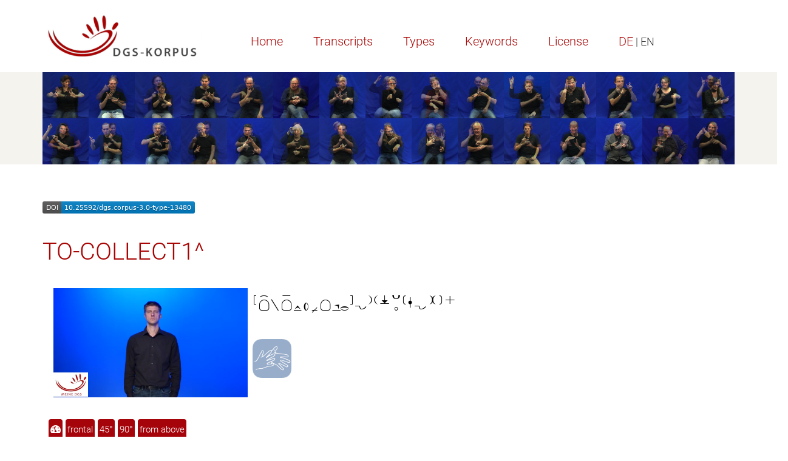

--- FILE ---
content_type: text/html
request_url: https://www.sign-lang.uni-hamburg.de/meinedgs/types/type13480_en.html
body_size: 18075
content:
<!DOCTYPE html>
<html lang="en">
<head>
    <title>TO-COLLECT1^</title>
    <meta http-equiv="X-UA-Compatible" content="IE=edge" />
	<meta name="viewport" content="width=device-width, initial-scale=1" />
    <meta charset="utf-8" />
    <meta name="robots" content="index,follow" />
    <link href="../css/roboto.css" rel="stylesheet" />
    <link href="../css/fontawesome.min.css" rel="stylesheet" />
	<link href="../css/solid.min.css" rel="stylesheet">
    <link href="../css/academicons.min.css" rel="stylesheet" />
	<link href="../css/bootstrap.min.css" rel="stylesheet" />
    <link href="../css/bootstrap-select.min.css" rel="stylesheet" />
    <link href="../css/bootstrap_custom_24.min.css" rel="stylesheet" />
    <link href="../css/portal1.css" rel="stylesheet" />
    <link href="../css/portal2.css" rel="stylesheet" />
    <link href="../css/concord.css" rel="stylesheet" />
    <link href="../css/hamnosys.css" rel="stylesheet" />


    <script src="../js/jquery.min.js" type="text/javascript"></script>
    <script src="../js/bootstrap.min.js" type="text/javascript"></script>
    <script src="../js/bootstrap-select.min.js" type="text/javascript"></script>
	<script src="../js/superfish.min.js" type="text/javascript"></script>
	<script src="../js/slick.min.js" type="text/javascript"></script>
	<script src="../js/jquery.easing.1.3.js" type="text/javascript"></script>
    <script src="../js/jquery.cookie.js" type="text/javascript"></script>
    <script src="../js/custom.js" type="text/javascript"></script>
	<script src="../js/highlighter.js"></script>
</head>
<body>
<header>
    <div class="headerTop">
        <div class="container">
            <div class="row">
                <div class="col-md-6 col-sm-6">
                    <section class="logo">
                        <a href="http://www.dgs-korpus.de" title="Project Site">
                            <img class="img-responsive" src="../graphics/dgskorpus.png" srcset="../graphics/dgskorpus.png 1x, ../graphics/dgskorpus@2x.png 2x" title="DGS-Korpus" alt="Link to the main project" />
                        </a>
                    </section>
                    <button class="mobile closed" onclick="menu_hamburger(this);">
                        <i class="fa fa-bars" aria-hidden="true"></i>
                        <i class="fa fa-times" aria-hidden="true"></i>
                    </button>
                </div>
                <div class="col-md-18 col-sm-18">
                    <nav class="desktop hiddem-xs">
                        <ul>
                           <li><a href="../ling/start_en.html">Home</a></li>
                           <li><a href="../ling/start-name_en.html">Transcripts</a></li>
                           <li><a href="../ling/types_en.html">Types</a></li>
                           <li><a href="../ling/keywords_en.html">Keywords</a></li>
                           <li><a href="../ling/license_en.html">License</a></li>
                           <li id="de"><a href="#de" onclick="window.location.href=window.location.href.replace('_en','_de');return false;">DE</a> | EN</li>
                       </ul>
                    </nav>
                </div>
            </div>
        </div>
    </div>
        <div class="headerBottom">
        <div class="container big">
            <div class="row">
                <div class="col-md-24">
                    <div class="slideshow">
                        <img src="../slides/slide0@2x.jpg" alt="" title="Participants of the DGS-Korpus project" />
                        <img src="../slides/slide1@2x.jpg" alt="" title="Participants of the DGS-Korpus project" />
                        <img src="../slides/slide2@2x.jpg" alt="" title="Participants of the DGS-Korpus project" />
                        <img src="../slides/slide3@2x.jpg" alt="" title="Participants of the DGS-Korpus project" />
                        <img src="../slides/slide4@2x.jpg" alt="" title="Participants of the DGS-Korpus project" />
                        <img src="../slides/slide5@2x.jpg" alt="" title="Participants of the DGS-Korpus project" />
                        <img src="../slides/slide6@2x.jpg" alt="" title="Participants of the DGS-Korpus project" />
                        <img src="../slides/slide7@2x.jpg" alt="" title="Participants of the DGS-Korpus project" />
                        <img src="../slides/slide8@2x.jpg" alt="" title="Participants of the DGS-Korpus project" />
                        <img src="../slides/slide9@2x.jpg" alt="" title="Participants of the DGS-Korpus project" />
                        <img src="../slides/slide10@2x.jpg" alt="" title="Participants of the DGS-Korpus project" />

                    </div>
                </div>
            </div>
         </div>
    </div>

</header>
<main>
    <section class="textBox">
        <div class="container">
            <div class="row">
                <div class="col-md-24">
                    <div class="textWrapper">
					<p><a href="https://doi.org/10.25592/dgs.corpus-3.0-type-13480"><img src="../badges/corpus-3.0-type-13480.svg" alt="DOI: /10.25592/dgs.corpus-3.0-type-13480"></a></p>

<h1 class="type3">TO-COLLECT1^</h1>
	<table class="citation">
	<tr><td rowspan="2"><video id="player" src="https://www.sign-lang.uni-hamburg.de/korpusdict/clips/3961445_1.mp4" width="320" height="180" muted="muted" autoplay="autoplay" onclick="if (this.paused) { this.play(); } else { this.pause(); }; return true;">
       <source src="https://www.sign-lang.uni-hamburg.de/korpusdict/clips/3961445_1.mp4" type="video/mp4">
	</video><td class="hamnosys" title="hamparbegin,hamflathand,hamfingerbendmod,hambetween,hamflathand,hamfingerstraightmod,hamextfingero,hampalml,hamplus,hamflathand,hamextfingeror,hampalmu,hamparend,hampalm,hamclose,hammovei,hamarcd,hamsmallmod,hamseqbegin,hambrushing,hampalm,hamtouch,hamseqend,hamrepeatfromstart"></td></tr>
	<tr><td> <a href="https://www.sign-lang.uni-hamburg.de/glex/glossen/g13480.html"><img class="LEX" src="https://www.sign-lang.uni-hamburg.de/glex/resource/icon-192.png" width="64" height="64" title="GLex" alt="Link zum Fachgebärdenlexikon „Gesundheit und Pflege“" /></a>
	</td></tr></table>
	<div class="buttons">
		<div class="perspectives fa-flip-horizontal" onclick="flipPlaybackRate(this); return true;"><i class="fas fa-tachometer-alt" aria-hidden="true"></i></div>
		<div class="perspectives" id="p1" onclick="player.pause(); player.src=player.src.replace(/_[1234]/,'_1'); return true;">frontal</div>
		<div class="perspectives" id="p2" onclick="player.pause(); player.src=player.src.replace(/_[1234]/,'_2'); return true;">45°</div>
		<div class="perspectives" id="p3" onclick="player.pause(); player.src=player.src.replace(/_[1234]/,'_3'); return true;">90°</div>
		<div class="perspectives" id="p4" onclick="player.pause(); player.src=player.src.replace(/_[1234]/,'_4'); return true;">from above</div>
	</div>

<table class="concord">

<tbody onclick="$(this).next('tbody').toggle('slow');">
<tr id="type13480" class="type1">
	<td colspan="8"><span title="Not conventionalised use of the sign" class="num">≙</span> TO-COLLECT1^</td>
</tr>
</tbody>
<tbody>
 			<tr class="source"><td colspan="8"><a href="../html/1419610-11552205-12003930_en.html#t00005230">Berlin | dgskorpus_ber_11 | 61+m</a>&nbsp;&nbsp;&nbsp;<span class="translation">I’m going to tell you a true story.</span></td></tr>
 			<tr class="righthand"><td class="handle">r</td><td><a href="type2143_en.html">$INDEX1</a></td><td><a href="type17879_en.html">ONCE-MORE1A^*</a></td><td><a href="type3474_en.html">I1*</a></td><td class="focus" rowspan="2">TO-COLLECT1^</td><td><a href="type5912_en.html">TRUE2*</a></td></tr>
<tr class="lefthand"><td class="handle">l</td><td></td><td></td><td></td><td></td></tr>
<tr class="mouth"><td class="handle">m</td><td></td><td colspan="2">aber</td><td>erz{ählen}</td><td>wahr w{ahr}</td></tr>

 			<tr class="source"><td colspan="8"><a href="../html/1179224_en.html#t00032030">Hamburg | dgskorpus_hh_08 | 46-60f</a>&nbsp;&nbsp;&nbsp;<span class="translation">Nowadays, when I have guests, when friends visit me, the first thing we do is a go on a tour through Speicherstadt [City of Warehouses].</span></td></tr>
 			<tr class="righthand"><td class="handle">r</td><td></td><td></td><td class="nondom" rowspan="2"><a href="type6034_en.html">TO-LEAD1A</a></td><td class="focusnondom" rowspan="2">TO-COLLECT1^</td><td class="nondom" rowspan="2"><a href="type8374_en.html">CITY2*</a></td><td></td></tr>
<tr class="lefthand"><td class="handle">l</td><td><a href="type3474_en.html">I1*</a></td><td><a href="type27942_en.html">FIRST-OF-ALL1C</a></td><td><a href="type2143_en.html">$INDEX1</a></td></tr>
<tr class="mouth"><td class="handle">m</td><td></td><td colspan="2">erstes mal</td><td colspan="3">speicherstadt</td></tr>

 			<tr class="source"><td colspan="8"><a href="../html/1179224_en.html#t00032311">Hamburg | dgskorpus_hh_08 | 46-60f</a>&nbsp;&nbsp;&nbsp;<span class="translation">It’s all duty-free. The load could easily be transferred to the warehouses with a peg on a pull rope.</span></td></tr>
 			<tr class="righthand"><td class="handle">r</td><td></td><td rowspan="2"><a href="type12698_en.html">CUSTOMS1A</a></td><td rowspan="2"><a href="type2481_en.html">FREE1</a></td><td class="focusnondom" rowspan="2">TO-COLLECT1^</td><td class="nondom" rowspan="2"><a href="type8374_en.html">CITY2*</a></td><td class="nondom" rowspan="2"><a href="type2145_en.html">$PROD</a></td></tr>
<tr class="lefthand"><td class="handle">l</td><td><a href="type8577_en.html">MOMENT1*</a></td></tr>
<tr class="mouth"><td class="handle">m</td><td>im moment</td><td colspan="2">zollfrei</td><td colspan="2">speicherstadt</td><td></td></tr>

 			<tr class="source"><td colspan="8"><a href="../html/1179224_en.html#t00033426">Hamburg | dgskorpus_hh_08 | 46-60f</a>&nbsp;&nbsp;&nbsp;<span class="translation">In the evening, you could go to Hafencity right after visiting Speicherstadt.</span></td></tr>
 			<tr class="righthand"><td class="handle">r</td><td><a href="type7629_en.html">TO-COME1*</a></td><td rowspan="2"><a href="type50466_en.html">EVENING2</a></td><td><a href="type4309_en.html">LIGHT1*</a></td><td class="focusnondom" rowspan="2">TO-COLLECT1^</td><td class="nondom" rowspan="2"><a href="type8374_en.html">CITY2</a></td><td rowspan="2"><a href="type28234_en.html">LINK2</a></td><td></td></tr>
<tr class="lefthand"><td class="handle">l</td><td></td><td></td><td><a href="type10970_en.html">HARBOUR1*</a></td></tr>
<tr class="mouth"><td class="handle">m</td><td></td><td>abend</td><td>licht</td><td colspan="2">speicherstadt</td><td>anschließend</td><td>hafencity</td></tr>

 			<tr class="source"><td colspan="8"><a href="../html/1179224_en.html#t00035103">Hamburg | dgskorpus_hh_08 | 46-60f</a>&nbsp;&nbsp;&nbsp;<span class="translation">The walk starts at Speicherstadt.</span></td></tr>
 			<tr class="righthand"><td class="handle">r</td><td></td><td></td><td rowspan="2"><a href="type16636_en.html">$GEST-OFF^</a></td><td class="focusnondom" rowspan="2">TO-COLLECT1^</td><td class="nondom" rowspan="2"><a href="type8374_en.html">CITY2</a></td></tr>
<tr class="lefthand"><td class="handle">l</td><td><a href="type44546_en.html">TO-GO1A*</a></td><td><a href="type11805_en.html">FROM-OR-BY-OR-OF2*</a></td></tr>
<tr class="mouth"><td class="handle">m</td><td></td><td colspan="2">von</td><td colspan="2">speicherstadt</td></tr>

 			<tr class="source"><td colspan="8"><a href="../html/1184089_en.html#t00045000">Nürnberg (Nuremberg) | dgskorpus_nue_01 | 61+m</a>&nbsp;&nbsp;&nbsp;<span class="translation">In addition to that topic: When I was in school, I was seven years old. We collected money and sent it to Albert Schweitzer.</span></td></tr>
 			<tr class="righthand"><td class="handle">r</td><td><a href="type6435_en.html">CHILD2*</a></td><td><a href="type3474_en.html">I1*</a></td><td><a href="type7191_en.html">MONEY1A</a></td><td class="focus" rowspan="2">TO-COLLECT1^*</td><td class="nonmanual" rowspan="2"><a href="type16655_en.html">$ORAL^</a></td><td rowspan="2"><a href="type14516_en.html">TO-BRING1A^</a></td></tr>
<tr class="lefthand"><td class="handle">l</td><td></td><td></td><td></td></tr>
<tr class="mouth"><td class="handle">m</td><td colspan="2">…</td><td>geld</td><td>gesammelt</td><td>für</td><td>albert schweitzer</td></tr>

 			<tr class="source"><td colspan="8"><a href="../html/1179390-14072944-14151525_en.html#t00021111">Schleswig-Holstein | dgskorpus_sh_01 | 18-30m</a>&nbsp;&nbsp;&nbsp;<span class="translation">You don't come, we keep your salary.</span></td></tr>
 			<tr class="righthand"><td class="handle">r</td><td><a href="type2369_en.html">PRESENT-OR-HERE1</a></td><td><a href="type50049_en.html">$NUM-ONE-TO-TEN1A:1</a></td><td><a href="type9231_en.html">EURO1</a></td><td class="focus" rowspan="2">TO-COLLECT1^*</td><td><a href="type16636_en.html">$GEST-OFF^*</a></td></tr>
<tr class="lefthand"><td class="handle">l</td><td></td><td></td><td></td><td></td></tr>
<tr class="mouth"><td class="handle">m</td><td>nicht da</td><td>ein</td><td colspan="2">euro</td><td></td></tr>

 			<tr class="source"><td colspan="8"><a href="../html/1182801_en.html#t00061127">Stuttgart | dgskorpus_stu_16 | 31-45f</a>&nbsp;&nbsp;&nbsp;<span class="translation">Yes, my money is in a savings account.</span></td></tr>
 			<tr class="righthand"><td class="handle">r</td><td rowspan="3" class="empty" /><td><a href="type6485_en.html">EQUAL8*</a></td><td rowspan="2"><a href="type14976_en.html">TO-OPEN-BOOK1^</a></td><td class="focus" rowspan="2">TO-COLLECT1^*</td></tr>
<tr class="lefthand"><td class="handle">l</td><td></td></tr>
<tr class="mouth"><td class="handle">m</td><td>dasselbe</td><td colspan="2">sparbuch</td></tr>

 			<tr class="source"><td colspan="8"><a href="../html/1182801_en.html#t00070428">Stuttgart | dgskorpus_stu_16 | 31-45f</a>&nbsp;&nbsp;&nbsp;<span class="translation">That's true. But at least you gained experience.</span></td></tr>
 			<tr class="righthand"><td class="handle">r</td><td rowspan="3" class="empty" /><td rowspan="2"><a href="type16636_en.html">$GEST-OFF^</a></td><td></td><td class="focusnondom" rowspan="2">TO-COLLECT1^*</td></tr>
<tr class="lefthand"><td class="handle">l</td><td><a href="type56279_en.html">EXPERIENCE-OR-KNOWLEDGE1B*</a></td></tr>
<tr class="mouth"><td class="handle">m</td><td>stimmt</td><td>erfahrung</td><td></td></tr>

 			<tr class="source"><td colspan="8"><a href="../html/1182801_en.html#t00122120">Stuttgart | dgskorpus_stu_16 | 31-45f</a>&nbsp;&nbsp;&nbsp;<span class="translation">I think they changed the name of the insurance from ‘future insurance’ to ‘pension fund’ or something like that.</span></td></tr>
 			<tr class="righthand"><td class="handle">r</td><td class="nondom" rowspan="2"><a href="type3187_en.html">TO-CHANGE2A</a></td><td></td><td></td><td class="focusnondom" rowspan="2">TO-COLLECT1^*</td><td></td><td></td></tr>
<tr class="lefthand"><td class="handle">l</td><td><a href="type50458_en.html">$ALPHA1:PENSION</a></td><td><a href="type50458_en.html">$ALPHA1:K</a></td><td><a href="type9585_en.html">TO-BELIEVE2A</a></td><td><a href="type13759_en.html">ONE-OF-THE-TWO1^</a></td></tr>
<tr class="mouth"><td class="handle">m</td><td></td><td colspan="3">pensionskasse</td><td>glauben</td><td>[MG]</td></tr>

</tbody>
<tbody onclick="$(this).next('tbody').toggle('slow');">
<tr id="type12251" class="type1">
	<td colspan="8"><span title="Conventionalised use of the sign, same form" class="num">=</span> CASHIER3</td>
</tr>
</tbody>
<tbody>
 			<tr class="source"><td colspan="8"><a href="../html/1290754_en.html#t00045232">Münster | dgskorpus_mst_07 | 46-60m</a>&nbsp;&nbsp;&nbsp;<span class="translation">I did the finances there for more than four years.</span></td></tr>
 			<tr class="righthand"><td class="handle">r</td><td rowspan="3" class="empty" /><td rowspan="3" class="empty" /><td rowspan="3" class="empty" /><td class="focus" rowspan="2">CASHIER3</td><td rowspan="2"><a href="type10491_en.html">I2*</a></td><td><a href="type12507_en.html">WAS1</a></td><td><a href="type50049_en.html">$NUM-ONE-TO-TEN1A:4</a></td></tr>
<tr class="lefthand"><td class="handle">l</td><td></td><td></td></tr>
<tr class="mouth"><td class="handle">m</td><td colspan="2">kassierer</td><td>war</td><td>v{ier}</td></tr>

 			<tr class="source"><td colspan="8"><a href="../html/1211283_en.html#t00020337">Stuttgart | dgskorpus_stu_03 | 31-45m</a>&nbsp;&nbsp;&nbsp;<span class="translation">I have been the secretary a couple of times and was also elected treasurer sometimes.</span></td></tr>
 			<tr class="righthand"><td class="handle">r</td><td rowspan="2"><a href="type91383_en.html">SECRETARY1</a></td><td><a href="type48425_en.html">EVERY-NOW-AND-AGAIN1*</a></td><td><a href="type10491_en.html">I2</a></td><td class="focus" rowspan="2">CASHIER3</td><td><a href="type3474_en.html">I1</a></td><td><a href="type51740_en.html">ELECTION2B*</a></td><td rowspan="2"><a href="type46957_en.html">PROCEEDING1^</a></td></tr>
<tr class="lefthand"><td class="handle">l</td><td></td><td></td><td></td><td></td></tr>
<tr class="mouth"><td class="handle">m</td><td>schriftführer</td><td>mal mal</td><td>ich</td><td>kasse</td><td></td><td>gewählt</td><td>[MG]</td></tr>

 			<tr class="source"><td colspan="8"><a href="../html/1182135_en.html#t00002916">Stuttgart | dgskorpus_stu_12 | 46-60f</a>&nbsp;&nbsp;&nbsp;<span class="translation">Everyone joins this meeting, such as the chair and the treasurers.</span></td></tr>
 			<tr class="righthand"><td class="handle">r</td><td rowspan="2"><a href="type9087_en.html">ALL1A*</a></td><td rowspan="2"><a href="type65838_en.html">MANAGEMENT3*</a></td><td rowspan="2"><a href="type3100_en.html">AND3*</a></td><td class="focus" rowspan="2">CASHIER3</td><td rowspan="2"><a href="type79164_en.html">MASS-OF-PEOPLE-ACTIVE1</a></td></tr>
<tr class="lefthand"><td class="handle">l</td></tr>
<tr class="mouth"><td class="handle">m</td><td>alle</td><td>vorstand</td><td>und</td><td>kassierer</td><td>alle kommen</td></tr>

 			<tr class="source"><td colspan="8"><a href="../html/1182135_en.html#t00003437">Stuttgart | dgskorpus_stu_12 | 46-60f</a>&nbsp;&nbsp;&nbsp;<span class="translation">They talk about the members, finances, and about elections.</span></td></tr>
 			<tr class="righthand"><td class="handle">r</td><td rowspan="2"><a href="type12141_en.html">MEMBER2*</a></td><td rowspan="2"><a href="type47107_en.html">REPORT1*</a></td><td><a href="type3094_en.html">OVER-OR-ABOUT1*</a></td><td class="focus" rowspan="2">CASHIER3</td><td><a href="type3094_en.html">OVER-OR-ABOUT1</a></td><td><a href="type2143_en.html">$INDEX1</a></td><td rowspan="2"><a href="type11056_en.html">ELECTION1A</a></td></tr>
<tr class="lefthand"><td class="handle">l</td><td></td><td></td><td></td></tr>
<tr class="mouth"><td class="handle">m</td><td>mitglieder</td><td>bericht</td><td>über</td><td>kasse</td><td>über</td><td></td><td>wahl</td></tr>

 			<tr class="source"><td colspan="8"><a href="../html/1182135_en.html#t00030532">Stuttgart | dgskorpus_stu_12 | 46-60f</a>&nbsp;&nbsp;&nbsp;<span class="translation">There are candidates for first, second and third chairman, treasurer, secretary and committee members.</span></td></tr>
 			<tr class="righthand"><td class="handle">r</td><td><a href="type49831_en.html">$NUM-ORDINAL1:3d</a></td><td><a href="type75082_en.html">CHAIRPERSON3</a></td><td rowspan="2"><a href="type49833_en.html">$LIST1:4of4d</a></td><td class="focus" rowspan="2">CASHIER3</td><td rowspan="2"><a href="type49833_en.html">$LIST1:5of5</a></td><td rowspan="2"><a href="type5484_en.html">PROTOCOL-OR-MINUTES1</a></td><td rowspan="2"><a href="type2988_en.html">TO-SIT1A</a></td></tr>
<tr class="lefthand"><td class="handle">l</td><td></td><td></td></tr>
<tr class="mouth"><td class="handle">m</td><td>dritter</td><td>vorsitzender</td><td></td><td>kassierer</td><td></td><td>protokollführer</td><td>beisitzende</td></tr>

 			<tr class="source"><td colspan="8"><a href="../html/1182062_en.html#t00095819">Stuttgart | dgskorpus_stu_12 | 46-60f</a>&nbsp;&nbsp;&nbsp;<span class="translation">Those poor grocery clerks and shop assistants.</span></td></tr>
 			<tr class="righthand"><td class="handle">r</td><td rowspan="3" class="empty" /><td rowspan="3" class="empty" /><td><a href="type48770_en.html">POOR-YOU1</a></td><td class="focus" rowspan="2">CASHIER3</td><td><a href="type48770_en.html">POOR-YOU1</a></td><td rowspan="2"><a href="type9292_en.html">TO-SELL1*</a></td></tr>
<tr class="lefthand"><td class="handle">l</td><td></td><td></td></tr>
<tr class="mouth"><td class="handle">m</td><td>arm</td><td>kasse</td><td>arm</td><td>verkäufer</td></tr>

 			<tr class="source"><td colspan="8"><a href="../html/1182062_en.html#t00100902">Stuttgart | dgskorpus_stu_12 | 46-60f</a>&nbsp;&nbsp;&nbsp;<span class="translation">Grocery clerks and shop assistants should have cars then.</span></td></tr>
 			<tr class="righthand"><td class="handle">r</td><td rowspan="2"><a href="type9092_en.html">CAR1*</a></td><td><a href="type8357_en.html">RATHER1</a></td><td rowspan="2"><a href="type9292_en.html">TO-SELL1</a></td><td class="focus" rowspan="2">CASHIER3</td></tr>
<tr class="lefthand"><td class="handle">l</td><td></td></tr>
<tr class="mouth"><td class="handle">m</td><td>auto</td><td>lieber</td><td>verkäufer</td><td>kassiere</td></tr>

 			<tr class="source"><td colspan="8"><a href="../html/1244742_en.html#t00012100">Frankfurt | dgskorpus_fra_01 | 18-30m</a>&nbsp;&nbsp;&nbsp;<span class="translation">Those were the people who bartended and the helpers for the register. It all worked out.</span></td></tr>
 			<tr class="righthand"><td class="handle">r</td><td rowspan="2"><a href="type13257_en.html">TO-POUR-OR-TO-WATER2^*</a></td><td rowspan="2"><a href="type3101_en.html">AND2A</a></td><td><a href="type8264_en.html">PEOPLE2*</a></td><td class="focus" rowspan="2">CASHIER3*</td><td rowspan="2"><a href="type17896_en.html">$GEST^</a></td><td rowspan="2"><a href="type7611_en.html">IT-WORKS-OUT1*</a></td></tr>
<tr class="lefthand"><td class="handle">l</td><td></td></tr>
<tr class="mouth"><td class="handle">m</td><td></td><td>und</td><td>leute</td><td>kasse</td><td>[MG]</td><td>klappen</td></tr>

 			<tr class="source"><td colspan="8"><a href="../html/1249302_en.html#t00023123">Göttingen | dgskorpus_goe_09 | 61+f</a>&nbsp;&nbsp;&nbsp;<span class="translation">Yes, in a sports club, dealing with finances.</span></td></tr>
 			<tr class="righthand"><td class="handle">r</td><td class="nonmanual" rowspan="2"><a href="type17234_en.html">$GEST-NM-NOD-HEAD1^</a></td><td rowspan="2"><a href="type10727_en.html">SPORTS2</a></td><td rowspan="2"><a href="type11255_en.html">CLUB-OR-SOCIETY2A</a></td><td class="focus" rowspan="2">CASHIER3*</td></tr>
<tr class="lefthand"><td class="handle">l</td></tr>
<tr class="mouth"><td class="handle">m</td><td>ja</td><td colspan="3">sportvereinkassierer</td></tr>

 			<tr class="source"><td colspan="8"><a href="../html/1584411_en.html#t00131923">Leipzig | dgskorpus_lei_11 | 31-45f</a>&nbsp;&nbsp;&nbsp;<span class="translation">Did health insurance cover the costs for the hearing aids completely when your son was still little?</span></td></tr>
 			<tr class="righthand"><td class="handle">r</td><td rowspan="2"><a href="type3135_en.html">FULL2A*</a></td><td rowspan="2"><a href="type8513_en.html">TO-PAY1*</a></td><td><a href="type2660_en.html">SICK1</a></td><td class="focus" rowspan="2">CASHIER3*</td><td rowspan="2"><a href="type3135_en.html">FULL2A*</a></td><td rowspan="2"><a href="type8513_en.html">TO-PAY1*</a></td><td><a href="type2143_en.html">$INDEX1</a></td></tr>
<tr class="lefthand"><td class="handle">l</td><td></td><td></td></tr>
<tr class="mouth"><td class="handle">m</td><td>voll</td><td></td><td colspan="2">krankenkasse</td><td>voll</td><td colspan="2">bezahlen</td></tr>

 			<tr class="source"><td colspan="8"><a href="../html/1290754_en.html#t00081634">Münster | dgskorpus_mst_07 | 46-60m</a>&nbsp;&nbsp;&nbsp;<span class="translation">There’s the treasurer who lives a little bit further out.</span></td></tr>
 			<tr class="righthand"><td class="handle">r</td><td rowspan="3" class="empty" /><td rowspan="3" class="empty" /><td rowspan="2"><a href="type49833_en.html">$LIST1:2of2</a></td><td class="focus" rowspan="2">CASHIER3*</td><td><a href="type2143_en.html">$INDEX1*</a></td><td><a href="type68151_en.html">BEYOND1*</a></td></tr>
<tr class="lefthand"><td class="handle">l</td><td></td><td></td></tr>
<tr class="mouth"><td class="handle">m</td><td></td><td>kassierer</td><td colspan="2">[MG]</td></tr>

</tbody>
<tbody onclick="$(this).next('tbody').toggle('slow');">
<tr id="type5360" class="type1">
	<td colspan="8"><span title="Conventionalised use of the sign, same form" class="num">=</span> TO-COLLECT1</td>
</tr>
</tbody>
<tbody>
 			<tr class="source"><td colspan="8"><a href="../html/1413703_en.html#t00095124">Berlin | dgskorpus_ber_02 | 46-60m</a>&nbsp;&nbsp;&nbsp;<span class="translation">Those people from the mafia were smart; they got themselves paid in advance and just vanished with the money.</span></td></tr>
 			<tr class="righthand"><td class="handle">r</td><td><a href="type3561_en.html">AHEAD1A*</a></td><td><a href="type2143_en.html">$INDEX1</a></td><td><a href="type7191_en.html">MONEY1A</a></td><td class="focus" rowspan="2">TO-COLLECT1</td><td><a href="type3561_en.html">AHEAD1A</a></td><td rowspan="2"><a href="type9000_en.html">TO-COLLECT3*</a></td><td><a href="type2143_en.html">$INDEX1</a></td></tr>
<tr class="lefthand"><td class="handle">l</td><td></td><td></td><td></td><td></td><td></td></tr>
<tr class="mouth"><td class="handle">m</td><td colspan="3">voraus voraus</td><td></td><td colspan="2">voraus</td><td></td></tr>

 			<tr class="source"><td colspan="8"><a href="../html/1248090_en.html#t00054511">Göttingen | dgskorpus_goe_04 | 31-45m</a>&nbsp;&nbsp;&nbsp;<span class="translation">They collected everything for International Sign from almost all over the world.</span></td></tr>
 			<tr class="righthand"><td class="handle">r</td><td rowspan="3" class="empty" /><td><a href="type2143_en.html">$INDEX1*</a></td><td rowspan="2"><a href="type6484_en.html">SAME2A</a></td><td class="focus" rowspan="2">TO-COLLECT1</td><td><a href="type2143_en.html">$INDEX1*</a></td><td rowspan="2"><a href="type7311_en.html">INTERNATIONAL1*</a></td></tr>
<tr class="lefthand"><td class="handle">l</td><td></td><td></td></tr>
<tr class="mouth"><td class="handle">m</td><td>[MG]</td><td>selbe</td><td>sammel</td><td></td><td>in{terna}tional</td></tr>

 			<tr class="source"><td colspan="8"><a href="../html/1291892_en.html#t00023921">Münster | dgskorpus_mst_12 | 31-45m</a>&nbsp;&nbsp;&nbsp;<span class="translation">If a Japanese person collected pictures as a hobby, they were all gone.</span></td></tr>
 			<tr class="righthand"><td class="handle">r</td><td rowspan="2"><a href="type40140_en.html">NICARAGUA1^</a></td><td><a href="type9764_en.html">HOBBY1</a></td><td rowspan="2"><a href="type9199_en.html">PHOTO1*</a></td><td class="focus" rowspan="2">TO-COLLECT1</td><td rowspan="2"><a href="type2236_en.html">EVERYTHING1A*</a></td><td rowspan="2"><a href="type62184_en.html">GONE-TO-VANISH2</a></td></tr>
<tr class="lefthand"><td class="handle">l</td><td></td></tr>
<tr class="mouth"><td class="handle">m</td><td>japan</td><td>hobby</td><td>foto</td><td>sammeln</td><td>alles</td><td>weg</td></tr>

 			<tr class="source"><td colspan="8"><a href="../html/1250721_en.html#t00080913">Rostock | dgskorpus_mvp_06 | 61+m</a>&nbsp;&nbsp;&nbsp;<span class="translation">I was supposed to collect them all and bring them back.</span></td></tr>
 			<tr class="righthand"><td class="handle">r</td><td><a href="type3474_en.html">I1</a></td><td><a href="type5658_en.html">MUST1</a></td><td rowspan="2"><a href="type8820_en.html">TOGETHER5*</a></td><td class="focus" rowspan="2">TO-COLLECT1</td><td><a href="type13409_en.html">TO-THROW1^</a></td></tr>
<tr class="lefthand"><td class="handle">l</td><td></td><td></td><td></td></tr>
<tr class="mouth"><td class="handle">m</td><td>ich</td><td>muss</td><td colspan="2">zusammensammeln</td><td></td></tr>

 			<tr class="source"><td colspan="8"><a href="../html/1184367_en.html#t00024309">Nürnberg (Nuremberg) | dgskorpus_nue_02 | 61+f</a>&nbsp;&nbsp;&nbsp;<span class="translation">Now I know how important it is to keep memories about the past.</span></td></tr>
 			<tr class="righthand"><td class="handle">r</td><td rowspan="2"><a href="type7468_en.html">IMPORTANT1</a></td><td><a href="type61433_en.html">MEMORY-OR-REMINDER3B</a></td><td><a href="type7813_en.html">PAST-OR-BACK-THEN1</a></td><td class="focus" rowspan="2">TO-COLLECT1</td><td rowspan="2"><a href="type50849_en.html">MUCH-OR-MANY6*</a></td><td><a href="type82281_en.html">ALSO3A</a></td></tr>
<tr class="lefthand"><td class="handle">l</td><td></td><td></td><td></td></tr>
<tr class="mouth"><td class="handle">m</td><td>wichtig</td><td>erin{nern}</td><td>früher</td><td colspan="2">sammeln</td><td>auch</td></tr>

 			<tr class="source"><td colspan="8"><a href="../html/1184749_en.html#t00012945">Nürnberg (Nuremberg) | dgskorpus_nue_04 | 18-30f</a>&nbsp;&nbsp;&nbsp;<span class="translation">I can gather positive experiences and have a good perspective on things.</span></td></tr>
 			<tr class="righthand"><td class="handle">r</td><td><a href="type10491_en.html">I2*</a></td><td rowspan="2"><a href="type6868_en.html">EXPERIENCE-OR-KNOWLEDGE6C*</a></td><td><a href="type10491_en.html">I2*</a></td><td class="focus" rowspan="2">TO-COLLECT1</td><td><a href="type10491_en.html">I2*</a></td><td rowspan="2"><a href="type2567_en.html">GOOD1*</a></td><td rowspan="2"><a href="type8863_en.html">PERSPECTIVE1A</a></td></tr>
<tr class="lefthand"><td class="handle">l</td><td></td><td></td><td></td></tr>
<tr class="mouth"><td class="handle">m</td><td></td><td>erfahrung</td><td></td><td>sammeln</td><td></td><td>gut</td><td></td></tr>

 			<tr class="source"><td colspan="8"><a href="../html/1209910_en.html#t00032234">Nürnberg (Nuremberg) | dgskorpus_nue_09 | 18-30m</a>&nbsp;&nbsp;&nbsp;<span class="translation">But it was good to collect experiences.</span></td></tr>
 			<tr class="righthand"><td class="handle">r</td><td rowspan="3" class="empty" /><td><a href="type7801_en.html">BUT1</a></td><td><a href="type6867_en.html">EXPERIENCE-OR-KNOWLEDGE6A*</a></td><td class="focus" rowspan="2">TO-COLLECT1</td><td><a href="type2567_en.html">GOOD1</a></td></tr>
<tr class="lefthand"><td class="handle">l</td><td></td><td></td><td></td></tr>
<tr class="mouth"><td class="handle">m</td><td>aber</td><td>erfahrung</td><td>sammel</td><td>gut</td></tr>

 			<tr class="source"><td colspan="8"><a href="../html/1179389_en.html#t00011239">Schleswig-Holstein | dgskorpus_sh_01 | 18-30m</a>&nbsp;&nbsp;&nbsp;<span class="translation">With that money they were able to buy barrels of oil and collect and keep them.</span></td></tr>
 			<tr class="righthand"><td class="handle">r</td><td rowspan="2"><a href="type3452_en.html">TO-BUY1A</a></td><td><a href="type50458_en.html">$ALPHA1:O-L</a></td><td><a href="type79052_en.html">TO-HIRE1B*</a></td><td class="focusnondom" rowspan="2">TO-COLLECT1</td><td class="nondom" rowspan="2"><a href="type2330_en.html">TO-STAY2*</a></td></tr>
<tr class="lefthand"><td class="handle">l</td><td></td><td></td></tr>
<tr class="mouth"><td class="handle">m</td><td>kaufen</td><td>öl</td><td></td><td>sammeln</td><td>bleibt</td></tr>

 			<tr class="source"><td colspan="8"><a href="../html/1177860_en.html#t00005710">Schleswig-Holstein | dgskorpus_sh_05 | 61+m</a>&nbsp;&nbsp;&nbsp;<span class="translation">She wants to save money to take a driver’s test.</span></td></tr>
 			<tr class="righthand"><td class="handle">r</td><td><a href="type2519_en.html">TO-LIKE4*</a></td><td rowspan="2"><a href="type12204_en.html">DRIVING-LICENCE1</a></td><td><a href="type3474_en.html">I1</a></td><td class="focus" rowspan="2">TO-COLLECT1</td></tr>
<tr class="lefthand"><td class="handle">l</td><td></td><td></td></tr>
<tr class="mouth"><td class="handle">m</td><td>will</td><td>führerschein</td><td></td><td>[MG]</td></tr>

 			<tr class="source"><td colspan="8"><a href="../html/1200689_en.html#t00030118">Stuttgart | dgskorpus_stu_02 | 18-30f</a>&nbsp;&nbsp;&nbsp;<span class="translation">I gained a lot of experience there.</span></td></tr>
 			<tr class="righthand"><td class="handle">r</td><td><a href="type3124_en.html">MUCH-OR-MANY1A*</a></td><td rowspan="2"><a href="type6868_en.html">EXPERIENCE-OR-KNOWLEDGE6C*</a></td><td><a href="type3474_en.html">I1</a></td><td class="focus" rowspan="2">TO-COLLECT1</td><td><a href="type10491_en.html">I2*</a></td><td><a href="type94665_en.html">HAVE-AUXILIARY1</a></td><td><a href="type16636_en.html">$GEST-OFF^*</a></td></tr>
<tr class="lefthand"><td class="handle">l</td><td></td><td></td><td></td><td></td><td></td></tr>
<tr class="mouth"><td class="handle">m</td><td>viel</td><td colspan="2">erfahrung</td><td colspan="2">sammeln</td><td colspan="2">habe</td></tr>

 			<tr class="source"><td colspan="8"><a href="../html/1200689_en.html#t00031945">Stuttgart | dgskorpus_stu_02 | 18-30f</a>&nbsp;&nbsp;&nbsp;<span class="translation">I mean, for example, experiences from other people. For instance, things happened in Berlin at Sign Language Festivals.</span></td></tr>
 			<tr class="righthand"><td class="handle">r</td><td rowspan="2"><a href="type3648_en.html">TO-LIVE1C*</a></td><td rowspan="2"><a href="type6868_en.html">EXPERIENCE-OR-KNOWLEDGE6C*</a></td><td rowspan="2"><a href="type40705_en.html">AND-SO-ON3*</a></td><td class="focus" rowspan="2">TO-COLLECT1</td><td rowspan="2"><a href="type16636_en.html">$GEST-OFF^*</a></td><td><a href="type4334_en.html">IN1*</a></td><td><a href="type6321_en.html">BERLIN1A*</a></td></tr>
<tr class="lefthand"><td class="handle">l</td><td></td><td></td></tr>
<tr class="mouth"><td class="handle">m</td><td colspan="3">erfahrung</td><td colspan="2">gesammelt</td><td>in</td><td>berlin</td></tr>

 			<tr class="source"><td colspan="8"><a href="../html/1204191_en.html#t00055128">Stuttgart | dgskorpus_stu_05 | 61+m</a>&nbsp;&nbsp;&nbsp;<span class="translation">If you frequently behaved naughty/</span></td></tr>
 			<tr class="righthand"><td class="handle">r</td><td><a href="type3197_en.html">IF-OR-WHEN1A</a></td><td><a href="type60758_en.html">CHEEKY2</a></td><td><a href="type2143_en.html">$INDEX1</a></td><td class="focus" rowspan="2">TO-COLLECT1</td></tr>
<tr class="lefthand"><td class="handle">l</td><td></td><td></td><td></td></tr>
<tr class="mouth"><td class="handle">m</td><td>wenn</td><td colspan="2">frech</td><td>sammeln sammeln</td></tr>

 			<tr class="source"><td colspan="8"><a href="../html/1212218_en.html#t00144805">Frankfurt | dgskorpus_fra_05 | 46-60m</a>&nbsp;&nbsp;&nbsp;<span class="translation">They’ll gather all the information until the day you die; then, they’ll delete it.</span></td></tr>
 			<tr class="righthand"><td class="handle">r</td><td rowspan="3" class="empty" /><td rowspan="3" class="empty" /><td class="nonmanual" rowspan="2"><a href="type17234_en.html">$GEST-NM-NOD-HEAD1^</a></td><td class="focus" rowspan="2">TO-COLLECT1*</td><td rowspan="2"><a href="type2236_en.html">EVERYTHING1A*</a></td><td><a href="type13749_en.html">TO-DISPATCH1^*</a></td><td><a href="type2320_en.html">UNTIL1</a></td></tr>
<tr class="lefthand"><td class="handle">l</td><td></td><td></td></tr>
<tr class="mouth"><td class="handle">m</td><td>[MG]</td><td>sammeln</td><td>alles</td><td>sammeln</td><td>bis</td></tr>

 			<tr class="source"><td colspan="8"><a href="../html/1246329_en.html#t00120513">Frankfurt | dgskorpus_fra_12 | 61+m</a>&nbsp;&nbsp;&nbsp;<span class="translation">She also searched for beechnuts in the woods.</span></td></tr>
 			<tr class="righthand"><td class="handle">r</td><td><a href="type4334_en.html">IN1*</a></td><td rowspan="2"><a href="type73681_en.html">FOREST-$CANDIDATE-FRA28^</a></td><td><a href="type13084_en.html">MEASURE-VERTICAL2A^</a></td><td class="focus" rowspan="2">TO-COLLECT1*</td></tr>
<tr class="lefthand"><td class="handle">l</td><td></td><td></td></tr>
<tr class="mouth"><td class="handle">m</td><td>im</td><td>wald</td><td>bucheckern</td><td>sammeln</td></tr>

 			<tr class="source"><td colspan="8"><a href="../html/1220196-12291229-12432115_en.html#t00085114">Bremen | dgskorpus_hb_05 | 61+f</a>&nbsp;&nbsp;&nbsp;<span class="translation">The way it is, they can collect all their thoughts for three weeks and then gladly spout them at the meeting and chat about what's new.</span></td></tr>
 			<tr class="righthand"><td class="handle">r</td><td rowspan="3" class="empty" /><td><a href="type9243_en.html">WEEK1A*</a></td><td><a href="type10802_en.html">IDEA2B</a></td><td class="focus" rowspan="2">TO-COLLECT1*</td><td><a href="type14474_en.html">TO-COME1^*</a></td><td rowspan="2"><a href="type30014_en.html">TO-SIGN1G</a></td><td rowspan="2"><a href="type62338_en.html">TO-GUSH-OUT1</a></td></tr>
<tr class="lefthand"><td class="handle">l</td><td></td><td></td><td></td></tr>
<tr class="mouth"><td class="handle">m</td><td>drei wochen</td><td></td><td>sammeln</td><td></td><td colspan="2">[MG]</td></tr>

 			<tr class="source"><td colspan="8"><a href="../html/1183720-17021701-17054739_en.html#t00015628">Bremen | dgskorpus_hb_08 | 61+m</a>&nbsp;&nbsp;&nbsp;<span class="translation">They collected a lot of money to finance the construction.</span></td></tr>
 			<tr class="righthand"><td class="handle">r</td><td rowspan="3" class="empty" /><td rowspan="3" class="empty" /><td rowspan="2"><a href="type7191_en.html">MONEY1A*</a></td><td class="focus" rowspan="2">TO-COLLECT1*</td><td rowspan="2"><a href="type7191_en.html">MONEY1A*</a></td><td rowspan="2"><a href="type12949_en.html">TO-DONATE2A*</a></td><td rowspan="2"><a href="type5360_en.html">TO-COLLECT1*</a></td></tr>
<tr class="lefthand"><td class="handle">l</td></tr>
<tr class="mouth"><td class="handle">m</td><td>geld</td><td>sa{mmeln}</td><td>geld</td><td>spenden</td><td>[MG]</td></tr>

 			<tr class="source"><td colspan="8"><a href="../html/1183720-17021701-17054739_en.html#t00015800">Bremen | dgskorpus_hb_08 | 61+m</a>&nbsp;&nbsp;&nbsp;<span class="translation">They collected a lot of money to finance the construction.</span></td></tr>
 			<tr class="righthand"><td class="handle">r</td><td rowspan="2"><a href="type5360_en.html">TO-COLLECT1*</a></td><td rowspan="2"><a href="type7191_en.html">MONEY1A*</a></td><td rowspan="2"><a href="type12949_en.html">TO-DONATE2A*</a></td><td class="focus" rowspan="2">TO-COLLECT1*</td><td rowspan="2"><a href="type13249_en.html">END1^*</a></td><td rowspan="2"><a href="type45615_en.html">CULTIVATION1*</a></td><td rowspan="2"><a href="type2288_en.html">BUILDING-OR-CONSTRUCTION1*</a></td></tr>
<tr class="lefthand"><td class="handle">l</td></tr>
<tr class="mouth"><td class="handle">m</td><td>sa{mmeln}</td><td>geld</td><td>spenden</td><td>[MG]</td><td></td><td colspan="2">anbau bau</td></tr>

 			<tr class="source"><td colspan="8"><a href="../html/1183720-17021701-17054739_en.html#t00020530">Bremen | dgskorpus_hb_08 | 61+m</a>&nbsp;&nbsp;&nbsp;<span class="translation">The people had to collect money themselves to fund the building.</span></td></tr>
 			<tr class="righthand"><td class="handle">r</td><td rowspan="3" class="empty" /><td rowspan="3" class="empty" /><td><a href="type2978_en.html">SELF1A*</a></td><td class="focus" rowspan="2">TO-COLLECT1*</td><td rowspan="2"><a href="type12949_en.html">TO-DONATE2A*</a></td><td rowspan="2"><a href="type5360_en.html">TO-COLLECT1*</a></td><td rowspan="2"><a href="type2288_en.html">BUILDING-OR-CONSTRUCTION1*</a></td></tr>
<tr class="lefthand"><td class="handle">l</td><td></td></tr>
<tr class="mouth"><td class="handle">m</td><td></td><td>samm{eln}</td><td>spenden</td><td>[MG]</td><td>bau bau</td></tr>

 			<tr class="source"><td colspan="8"><a href="../html/1183720-17021701-17054739_en.html#t00020635">Bremen | dgskorpus_hb_08 | 61+m</a>&nbsp;&nbsp;&nbsp;<span class="translation">The people had to collect money themselves to fund the building.</span></td></tr>
 			<tr class="righthand"><td class="handle">r</td><td><a href="type2978_en.html">SELF1A*</a></td><td rowspan="2"><a href="type5360_en.html">TO-COLLECT1*</a></td><td rowspan="2"><a href="type12949_en.html">TO-DONATE2A*</a></td><td class="focus" rowspan="2">TO-COLLECT1*</td><td rowspan="2"><a href="type2288_en.html">BUILDING-OR-CONSTRUCTION1*</a></td><td><a href="type2143_en.html">$INDEX1</a></td><td rowspan="2"><a href="type78976_en.html">ENDING2B</a></td></tr>
<tr class="lefthand"><td class="handle">l</td><td></td><td></td></tr>
<tr class="mouth"><td class="handle">m</td><td></td><td>samm{eln}</td><td>spenden</td><td>[MG]</td><td>bau bau</td><td></td><td>schluss</td></tr>

 			<tr class="source"><td colspan="8"><a href="../html/1179224_en.html#t00130618">Hamburg | dgskorpus_hh_08 | 46-60f</a>&nbsp;&nbsp;&nbsp;<span class="translation">I used to go mushroom picking in the forest in that area.</span></td></tr>
 			<tr class="righthand"><td class="handle">r</td><td><a href="type9992_en.html">REGULARLY2*</a></td><td rowspan="2"><a href="type2805_en.html">MUSHROOM1A</a></td><td><a href="type3474_en.html">I1</a></td><td class="focus" rowspan="2">TO-COLLECT1*</td><td><a href="type84443_en.html">AREA2A*</a></td></tr>
<tr class="lefthand"><td class="handle">l</td><td></td><td></td><td></td></tr>
<tr class="mouth"><td class="handle">m</td><td>[MG]</td><td>pilz</td><td></td><td>sammeln</td><td></td></tr>

 			<tr class="source"><td colspan="8"><a href="../html/1431676_en.html#t00064933">Köln (Cologne) | dgskorpus_koe_22 | 46-60m</a>&nbsp;&nbsp;&nbsp;<span class="translation">We are now gaining experience, and it all works well.</span></td></tr>
 			<tr class="righthand"><td class="handle">r</td><td rowspan="3" class="empty" /><td rowspan="3" class="empty" /><td><a href="type7869_en.html">EXPERIENCE-OR-KNOWLEDGE5B*</a></td><td class="focus" rowspan="2">TO-COLLECT1*</td><td><a href="type10491_en.html">I2</a></td><td rowspan="2"><a href="type2369_en.html">PRESENT-OR-HERE1*</a></td><td><a href="type17886_en.html">NO1B^</a></td></tr>
<tr class="lefthand"><td class="handle">l</td><td></td><td></td><td></td></tr>
<tr class="mouth"><td class="handle">m</td><td>erfahrung</td><td colspan="2">sammeln</td><td>da</td><td></td></tr>

 			<tr class="source"><td colspan="8"><a href="../html/1582841_en.html#t00032835">Leipzig | dgskorpus_lei_04 | 46-60m</a>&nbsp;&nbsp;&nbsp;<span class="translation">My seatmate wrote on carbon paper so I could get a copy of what he wrote and compile all the notes at home.</span></td></tr>
 			<tr class="righthand"><td class="handle">r</td><td rowspan="2"><a href="type2955_en.html">TO-WRITE1A</a></td><td rowspan="2"><a href="type50737_en.html">TO-OBTAIN1*</a></td><td><a href="type10491_en.html">I2*</a></td><td class="focus" rowspan="2">TO-COLLECT1*</td><td rowspan="2"><a href="type18397_en.html">FOR-WHAT1^</a></td><td rowspan="2"><a href="type5263_en.html">INFORMATION1</a></td><td rowspan="2"><a href="type16636_en.html">$GEST-OFF^</a></td></tr>
<tr class="lefthand"><td class="handle">l</td><td></td></tr>
<tr class="mouth"><td class="handle">m</td><td></td><td></td><td>für mich</td><td></td><td>wichtige</td><td colspan="2">info</td></tr>

 			<tr class="source"><td colspan="8"><a href="../html/1582841_en.html#t00033008">Leipzig | dgskorpus_lei_04 | 46-60m</a>&nbsp;&nbsp;&nbsp;<span class="translation">My seatmate wrote on carbon paper so I could get a copy of what he wrote and compile all the notes at home.</span></td></tr>
 			<tr class="righthand"><td class="handle">r</td><td rowspan="2"><a href="type18397_en.html">FOR-WHAT1^</a></td><td rowspan="2"><a href="type5263_en.html">INFORMATION1</a></td><td rowspan="2"><a href="type16636_en.html">$GEST-OFF^</a></td><td class="focus" rowspan="2">TO-COLLECT1*</td><td rowspan="2"><a href="type2587_en.html">AT-HOME1A*</a></td><td rowspan="2"><a href="type16636_en.html">$GEST-OFF^</a></td></tr>
<tr class="lefthand"><td class="handle">l</td></tr>
<tr class="mouth"><td class="handle">m</td><td>wichtige</td><td colspan="2">info</td><td>sammeln</td><td></td><td></td></tr>

 			<tr class="source"><td colspan="8"><a href="../html/1292458_en.html#t00104249">Münster | dgskorpus_mst_14 | 18-30m</a>&nbsp;&nbsp;&nbsp;<span class="translation">Then they had the money at disposal.</span></td></tr>
 			<tr class="righthand"><td class="handle">r</td><td rowspan="3" class="empty" /><td rowspan="3" class="empty" /><td><a href="type7191_en.html">MONEY1A*</a></td><td class="focus" rowspan="2">TO-COLLECT1*</td><td rowspan="2"><a href="type2448_en.html">DONE1A</a></td><td rowspan="2"><a href="type79335_en.html">TO-TAKE-SB-OR-STH-ALONG2</a></td><td rowspan="2"><a href="type2448_en.html">DONE1A</a></td></tr>
<tr class="lefthand"><td class="handle">l</td><td></td></tr>
<tr class="mouth"><td class="handle">m</td><td>geld</td><td></td><td>fertig</td><td>mitnehmen</td><td></td></tr>

 			<tr class="source"><td colspan="8"><a href="../html/1204694_en.html#t00032835">München (Munich) | dgskorpus_mue_01 | 61+f</a>&nbsp;&nbsp;&nbsp;<span class="translation">No, I visit people, see them and know that I can get and collect information.</span></td></tr>
 			<tr class="righthand"><td class="handle">r</td><td><a href="type10445_en.html">TO-KNOW-OR-KNOWLEDGE2B</a></td><td rowspan="2"><a href="type31576_en.html">ALREADY1A*</a></td><td rowspan="2"><a href="type5263_en.html">INFORMATION1*</a></td><td class="focus" rowspan="2">TO-COLLECT1*</td></tr>
<tr class="lefthand"><td class="handle">l</td><td></td></tr>
<tr class="mouth"><td class="handle">m</td><td colspan="2">weiß</td><td></td><td></td></tr>

 			<tr class="source"><td colspan="8"><a href="../html/1204877_en.html#t00043217">München (Munich) | dgskorpus_mue_03 | 46-60m</a>&nbsp;&nbsp;&nbsp;<span class="translation">I was able to become more successful in my career and gain new experiences from working with hearing people, because it was a huge company.</span></td></tr>
 			<tr class="righthand"><td class="handle">r</td><td rowspan="2"><a href="type12240_en.html">INCREASE3</a></td><td rowspan="2"><a href="type43036_en.html">MORE5*</a></td><td rowspan="2"><a href="type6868_en.html">EXPERIENCE-OR-KNOWLEDGE6C*</a></td><td class="focus" rowspan="2">TO-COLLECT1*</td><td><a href="type9256_en.html">HEARING1A*</a></td><td rowspan="2"><a href="type5447_en.html">MORE1*</a></td><td rowspan="2"><a href="type24107_en.html">BIG3B*</a></td></tr>
<tr class="lefthand"><td class="handle">l</td><td></td></tr>
<tr class="mouth"><td class="handle">m</td><td>[MG]</td><td>mehr</td><td>erfahrung</td><td>sa{mmeln}</td><td>hörend</td><td>mehr</td><td>große</td></tr>

 			<tr class="source"><td colspan="8"><a href="../html/1184749_en.html#t00011315">Nürnberg (Nuremberg) | dgskorpus_nue_04 | 18-30f</a>&nbsp;&nbsp;&nbsp;<span class="translation">I gathered many experiences there.</span></td></tr>
 			<tr class="righthand"><td class="handle">r</td><td rowspan="3" class="empty" /><td rowspan="3" class="empty" /><td><a href="type3124_en.html">MUCH-OR-MANY1A*</a></td><td class="focus" rowspan="2">TO-COLLECT1*</td><td><a href="type10491_en.html">I2</a></td><td rowspan="2"><a href="type2655_en.html">TO-FOCUS1*</a></td></tr>
<tr class="lefthand"><td class="handle">l</td><td></td><td></td></tr>
<tr class="mouth"><td class="handle">m</td><td></td><td>[MG]</td><td></td><td></td></tr>

 			<tr class="source"><td colspan="8"><a href="../html/1413251_en.html#t00034116">Stuttgart | dgskorpus_stu_07 | 46-60m</a>&nbsp;&nbsp;&nbsp;<span class="translation">It’d be better, because the words also have value, I think. That value would be higher.</span></td></tr>
 			<tr class="righthand"><td class="handle">r</td><td><a href="type10456_en.html">TO-THINK1B</a></td><td><a href="type6436_en.html">WORD2*</a></td><td rowspan="2"><a href="type3201_en.html">VALUE1B</a></td><td class="focus" rowspan="2">TO-COLLECT1*</td><td rowspan="2"><a href="type5447_en.html">MORE1*</a></td></tr>
<tr class="lefthand"><td class="handle">l</td><td></td><td></td></tr>
<tr class="mouth"><td class="handle">m</td><td></td><td>wort</td><td>wert</td><td></td><td>mehr</td></tr>

 			<tr class="source"><td colspan="8"><a href="../html/1182135_en.html#t00041234">Stuttgart | dgskorpus_stu_12 | 46-60f</a>&nbsp;&nbsp;&nbsp;<span class="translation">You can bring more deaf people together, talk to one another, discuss opinions or exchange experiences. We need information and news.</span></td></tr>
 			<tr class="righthand"><td class="handle">r</td><td><a href="type6205_en.html">OPINION1A</a></td><td rowspan="2"><a href="type14572_en.html">TO-SPIN8^*</a></td><td rowspan="2"><a href="type6868_en.html">EXPERIENCE-OR-KNOWLEDGE6C</a></td><td class="focus" rowspan="2">TO-COLLECT1*</td><td rowspan="2"><a href="type3054_en.html">TO-EXCHANGE1*</a></td><td rowspan="2"><a href="type47735_en.html">TO-NEED1*</a></td><td rowspan="2"><a href="type82281_en.html">ALSO3A*</a></td></tr>
<tr class="lefthand"><td class="handle">l</td><td></td></tr>
<tr class="mouth"><td class="handle">m</td><td colspan="2">meinung</td><td>erfahrung</td><td></td><td>austausch</td><td>brauche</td><td>auch</td></tr>

</tbody>
<tbody onclick="$(this).next('tbody').toggle('slow');">
<tr id="type12952" class="type1">
	<td colspan="8"><span title="Conventionalised use of the sign, same form" class="num">=</span> TO-EARN1</td>
</tr>
</tbody>
<tbody>
 			<tr class="source"><td colspan="8"><a href="../html/1419265_en.html#t00111804">Berlin | dgskorpus_ber_09 | 18-30f</a>&nbsp;&nbsp;&nbsp;<span class="translation">Another person just earned more money.</span></td></tr>
 			<tr class="righthand"><td class="handle">r</td><td><a href="type2143_en.html">$INDEX1*</a></td><td><a href="type2567_en.html">GOOD1*</a></td><td rowspan="2"><a href="type13249_en.html">END1^*</a></td><td class="focus" rowspan="2">TO-EARN1</td></tr>
<tr class="lefthand"><td class="handle">l</td><td></td><td></td></tr>
<tr class="mouth"><td class="handle">m</td><td></td><td>[MG]</td><td></td><td>verdienen</td></tr>

 			<tr class="source"><td colspan="8"><a href="../html/1212218_en.html#t00065032">Frankfurt | dgskorpus_fra_05 | 46-60m</a>&nbsp;&nbsp;&nbsp;<span class="translation">They’ve said before that they earn more money with the busses.</span></td></tr>
 			<tr class="righthand"><td class="handle">r</td><td rowspan="2"><a href="type9108_en.html">BUS1A</a></td><td rowspan="2"><a href="type45906_en.html">TO-PUT11*</a></td><td rowspan="2"><a href="type16636_en.html">$GEST-OFF^</a></td><td class="focus" rowspan="2">TO-EARN1</td><td><a href="type9056_en.html">BETTER1*</a></td><td rowspan="2"><a href="type13215_en.html">AREA1A^*</a></td></tr>
<tr class="lefthand"><td class="handle">l</td><td></td></tr>
<tr class="mouth"><td class="handle">m</td><td colspan="2">bus</td><td></td><td>ver{dient}</td><td>bess{er}</td><td></td></tr>

 			<tr class="source"><td colspan="8"><a href="../html/1246772_en.html#t00071837">Frankfurt | dgskorpus_fra_14 | 31-45f</a>&nbsp;&nbsp;&nbsp;<span class="translation">From this money I was given a salary.</span></td></tr>
 			<tr class="righthand"><td class="handle">r</td><td rowspan="3" class="empty" /><td class="nonmanual" rowspan="2"><a href="type17234_en.html">$GEST-NM-NOD-HEAD1^</a></td><td><a href="type2143_en.html">$INDEX1</a></td><td class="focus" rowspan="2">TO-EARN1</td><td></td><td><a href="type9934_en.html">TO-PAY2*</a></td><td rowspan="2"><a href="type16636_en.html">$GEST-OFF^</a></td></tr>
<tr class="lefthand"><td class="handle">l</td><td></td><td><a href="type7246_en.html">WAGE1</a></td><td></td></tr>
<tr class="mouth"><td class="handle">m</td><td></td><td></td><td>verdiene</td><td>lohn</td><td></td><td></td></tr>

 			<tr class="source"><td colspan="8"><a href="../html/1183720-17021701-17054739_en.html#t00010045">Bremen | dgskorpus_hb_08 | 61+m</a>&nbsp;&nbsp;&nbsp;<span class="translation">We liked that the garden club was earning some money.</span></td></tr>
 			<tr class="righthand"><td class="handle">r</td><td rowspan="2"><a href="type11255_en.html">CLUB-OR-SOCIETY2A*</a></td><td rowspan="2"><a href="type11433_en.html">GARDEN7*</a></td><td rowspan="2"><a href="type11255_en.html">CLUB-OR-SOCIETY2A</a></td><td class="focus" rowspan="2">TO-EARN1</td><td><a href="type2143_en.html">$INDEX1</a></td><td rowspan="2"><a href="type16636_en.html">$GEST-OFF^*</a></td></tr>
<tr class="lefthand"><td class="handle">l</td><td></td></tr>
<tr class="mouth"><td class="handle">m</td><td>v{erein}</td><td colspan="2">gartenverein</td><td colspan="3">verdient</td></tr>

 			<tr class="source"><td colspan="8"><a href="../html/1183917_en.html#t00043247">Hamburg | dgskorpus_hh_05 | 31-45m</a>&nbsp;&nbsp;&nbsp;<span class="translation">But they keep postponing the reconstruction whilst still telling tourists to travel to Phi Phi so they can earn money; that’s a difficult situation.</span></td></tr>
 			<tr class="righthand"><td class="handle">r</td><td rowspan="2"><a href="type12763_en.html">TOURIST1*</a></td><td rowspan="2"><a href="type61423_en.html">COME-HERE1*</a></td><td rowspan="2"><a href="type7191_en.html">MONEY1A*</a></td><td class="focus" rowspan="2">TO-EARN1</td><td rowspan="2"><a href="type16636_en.html">$GEST-OFF^</a></td></tr>
<tr class="lefthand"><td class="handle">l</td></tr>
<tr class="mouth"><td class="handle">m</td><td colspan="2">touristen</td><td></td><td>verdienen</td><td></td></tr>

 			<tr class="source"><td colspan="8"><a href="../html/1428472_en.html#t00055745">Köln (Cologne) | dgskorpus_koe_07 | 61+m</a>&nbsp;&nbsp;&nbsp;<span class="translation">It’s also a bit of the mothers’ fault that the doctor earns money with that.</span></td></tr>
 			<tr class="righthand"><td class="handle">r</td><td><a href="type29735_en.html">STH-OR-SLIGHTLY3</a></td><td rowspan="2"><a href="type11962_en.html">DOCTOR1</a></td><td rowspan="2"><a href="type11962_en.html">DOCTOR1</a></td><td class="focus" rowspan="2">TO-EARN1</td><td rowspan="2"><a href="type11962_en.html">DOCTOR1</a></td><td rowspan="2"><a href="type16636_en.html">$GEST-OFF^</a></td></tr>
<tr class="lefthand"><td class="handle">l</td><td></td></tr>
<tr class="mouth"><td class="handle">m</td><td>etwas</td><td>doktor</td><td>doktor</td><td>verdient</td><td>doktor</td><td></td></tr>

 			<tr class="source"><td colspan="8"><a href="../html/1428472_en.html#t00094228">Köln (Cologne) | dgskorpus_koe_07 | 61+m</a>&nbsp;&nbsp;&nbsp;<span class="translation">But doctors, though, they earn money with it!</span></td></tr>
 			<tr class="righthand"><td class="handle">r</td><td rowspan="3" class="empty" /><td rowspan="2"><a href="type17896_en.html">$GEST^</a></td><td rowspan="2"><a href="type11962_en.html">DOCTOR1</a></td><td class="focus" rowspan="2">TO-EARN1</td><td rowspan="2"><a href="type16636_en.html">$GEST-OFF^</a></td></tr>
<tr class="lefthand"><td class="handle">l</td></tr>
<tr class="mouth"><td class="handle">m</td><td>aber</td><td>doktor</td><td>verdienen</td><td></td></tr>

 			<tr class="source"><td colspan="8"><a href="../html/1582205_en.html#t00024942">Leipzig | dgskorpus_lei_01 | 18-30m</a>&nbsp;&nbsp;&nbsp;<span class="translation">Some are just keen on the money, you never know.</span></td></tr>
 			<tr class="righthand"><td class="handle">r</td><td><a href="type75047_en.html">MAIN-POINT1A</a></td><td><a href="type10456_en.html">TO-THINK1B*</a></td><td><a href="type7191_en.html">MONEY1A*</a></td><td class="focus" rowspan="2">TO-EARN1</td><td><a href="type2620_en.html">CAN1</a></td><td rowspan="2"><a href="type13151_en.html">DIFFERENCE1C^*</a></td><td rowspan="2"><a href="type91665_en.html">TRUE3*</a></td></tr>
<tr class="lefthand"><td class="handle">l</td><td></td><td></td><td></td><td></td></tr>
<tr class="mouth"><td class="handle">m</td><td colspan="2">haupt{sache}</td><td>geld</td><td></td><td>kann</td><td></td><td>wahr</td></tr>

 			<tr class="source"><td colspan="8"><a href="../html/1584545_en.html#t00225648">Leipzig | dgskorpus_lei_11 | 31-45f</a>&nbsp;&nbsp;&nbsp;<span class="translation">Oh no, that is a thing of the past; when he was younger. He did it to earn some extra cash.</span></td></tr>
 			<tr class="righthand"><td class="handle">r</td><td><a href="type6231_en.html">YOUNG2</a></td><td><a href="type16636_en.html">$GEST-OFF^*</a></td><td><a href="type7191_en.html">MONEY1A</a></td><td class="focus" rowspan="2">TO-EARN1</td></tr>
<tr class="lefthand"><td class="handle">l</td><td></td><td></td><td></td></tr>
<tr class="mouth"><td class="handle">m</td><td>jung</td><td></td><td>geld</td><td></td></tr>

 			<tr class="source"><td colspan="8"><a href="../html/1204691_en.html#t00010117">München (Munich) | dgskorpus_mue_01 | 61+f</a>&nbsp;&nbsp;&nbsp;<span class="translation">Or the other way around, one made a lot of money in the west and then exchanged it in the east at a rate of one to seven. That way one was able to have even more money.</span></td></tr>
 			<tr class="righthand"><td class="handle">r</td><td class="nonmanual" rowspan="2"><a href="type16655_en.html">$ORAL^</a></td><td rowspan="2"><a href="type19553_en.html">TO-CHANGE12</a></td><td><a href="type2143_en.html">$INDEX1</a></td><td class="focus" rowspan="2">TO-EARN1</td><td rowspan="2"><a href="type46926_en.html">MUCH-OR-MANY4*</a></td><td rowspan="2"><a href="type2145_en.html">$PROD</a></td><td><a href="type10692_en.html">EAST1A*</a></td></tr>
<tr class="lefthand"><td class="handle">l</td><td></td><td></td></tr>
<tr class="mouth"><td class="handle">m</td><td>oder</td><td>um</td><td></td><td></td><td>viel</td><td>[MG]</td><td>ost</td></tr>

 			<tr class="source"><td colspan="8"><a href="../html/1249620_en.html#t00145601">Rostock | dgskorpus_mvp_01 | 18-30m</a>&nbsp;&nbsp;&nbsp;<span class="translation">For doctors, it’s all about making money.</span></td></tr>
 			<tr class="righthand"><td class="handle">r</td><td><a href="type6187_en.html">TO-WANT2</a></td><td><a href="type77507_en.html">ONLY2B</a></td><td><a href="type7191_en.html">MONEY1A*</a></td><td class="focus" rowspan="2">TO-EARN1</td><td rowspan="2"><a href="type17896_en.html">$GEST^</a></td></tr>
<tr class="lefthand"><td class="handle">l</td><td></td><td></td><td></td></tr>
<tr class="mouth"><td class="handle">m</td><td>will</td><td>nur</td><td>geld</td><td>verdienen</td><td></td></tr>

 			<tr class="source"><td colspan="8"><a href="../html/1250721_en.html#t00075216">Rostock | dgskorpus_mvp_06 | 61+m</a>&nbsp;&nbsp;&nbsp;<span class="translation">I started working there because I had wanted to make a little more money.</span></td></tr>
 			<tr class="righthand"><td class="handle">r</td><td><a href="type6187_en.html">TO-WANT2</a></td><td><a href="type68467_en.html">BIT4*</a></td><td><a href="type5447_en.html">MORE1</a></td><td class="focus" rowspan="2">TO-EARN1</td></tr>
<tr class="lefthand"><td class="handle">l</td><td></td><td></td><td></td></tr>
<tr class="mouth"><td class="handle">m</td><td>will</td><td>bisschen</td><td>mehr</td><td>verdienen</td></tr>

 			<tr class="source"><td colspan="8"><a href="../html/1177436_en.html#t00171449">Schleswig-Holstein | dgskorpus_sh_04 | 46-60f</a>&nbsp;&nbsp;&nbsp;<span class="translation">The doctor is happy about all the money he makes.</span></td></tr>
 			<tr class="righthand"><td class="handle">r</td><td></td><td class="nondom" rowspan="2"><a href="type3590_en.html">PHYSICIAN1*</a></td><td class="nondom" rowspan="2"><a href="type9041_en.html">HAPPY1*</a></td><td class="focusnondom" rowspan="2">TO-EARN1</td><td class="nondom" rowspan="2"><a href="type17896_en.html">$GEST^</a></td></tr>
<tr class="lefthand"><td class="handle">l</td><td><a href="type2143_en.html">$INDEX1</a></td></tr>
<tr class="mouth"><td class="handle">m</td><td colspan="2">arzt</td><td>freut</td><td colspan="2">verdien</td></tr>

 			<tr class="source"><td colspan="8"><a href="../html/1177860_en.html#t00021215">Schleswig-Holstein | dgskorpus_sh_05 | 61+m</a>&nbsp;&nbsp;&nbsp;<span class="translation">He does this job to earn a bit of money.</span></td></tr>
 			<tr class="righthand"><td class="handle">r</td><td><a href="type2990_en.html">SHALL1*</a></td><td><a href="type59311_en.html">JOB1A*</a></td><td><a href="type7191_en.html">MONEY1A</a></td><td class="focus" rowspan="2">TO-EARN1</td><td><a href="type13533_en.html">TO-BELONG1^*</a></td></tr>
<tr class="lefthand"><td class="handle">l</td><td></td><td></td><td></td><td></td></tr>
<tr class="mouth"><td class="handle">m</td><td>soll</td><td>job</td><td>geld</td><td>verdienen</td><td>job</td></tr>

 			<tr class="source"><td colspan="8"><a href="../html/1178347_en.html#t00054235">Schleswig-Holstein | dgskorpus_sh_07 | 31-45m</a>&nbsp;&nbsp;&nbsp;<span class="translation">Of course, the print media wants to sell as many papers as possible. Maybe that was the main reason.</span></td></tr>
 			<tr class="righthand"><td class="handle">r</td><td><a href="type18751_en.html">CLEAR1B^</a></td><td rowspan="2"><a href="type47635_en.html">PRINT-MEDIA1</a></td><td rowspan="2"><a href="type9292_en.html">TO-SELL1*</a></td><td class="focus" rowspan="2">TO-EARN1</td><td><a href="type2143_en.html">$INDEX1*</a></td><td rowspan="2"><a href="type2989_en.html">LIKE-THIS1A</a></td><td><a href="type6856_en.html">POSSIBLE1*</a></td></tr>
<tr class="lefthand"><td class="handle">l</td><td></td><td></td><td></td></tr>
<tr class="mouth"><td class="handle">m</td><td>logisch</td><td>presse</td><td>verkaufen</td><td colspan="2">verdienen</td><td>so</td><td>möglich</td></tr>

 			<tr class="source"><td colspan="8"><a href="../html/1246102_en.html#t00003636">Frankfurt | dgskorpus_fra_11 | 18-30m</a>&nbsp;&nbsp;&nbsp;<span class="translation">That's what it was like for quite some time whilst my mother was working to earn some money.</span></td></tr>
 			<tr class="righthand"><td class="handle">r</td><td><a href="type3474_en.html">I1</a></td><td><a href="type89033_en.html">MUM11*</a></td><td rowspan="2"><a href="type2246_en.html">TO-WORK1</a></td><td class="focus" rowspan="2">TO-EARN1*</td></tr>
<tr class="lefthand"><td class="handle">l</td><td></td><td></td></tr>
<tr class="mouth"><td class="handle">m</td><td></td><td>mama</td><td>arbeit</td><td>verdienen</td></tr>

 			<tr class="source"><td colspan="8"><a href="../html/1248400_en.html#t00132025">Göttingen | dgskorpus_goe_05 | 31-45m</a>&nbsp;&nbsp;&nbsp;<span class="translation">When they send it back to Germany the people here get half the price and the other half goes to China.</span></td></tr>
 			<tr class="righthand"><td class="handle">r</td><td><a href="type2143_en.html">$INDEX1*</a></td><td><a href="type6473_en.html">CHINA1</a></td><td><a href="type6473_en.html">CHINA1</a></td><td class="focus" rowspan="2">TO-EARN1*</td><td><a href="type2143_en.html">$INDEX1*</a></td></tr>
<tr class="lefthand"><td class="handle">l</td><td></td><td></td><td></td><td></td></tr>
<tr class="mouth"><td class="handle">m</td><td>muss</td><td>china</td><td>china</td><td>verdienen</td><td></td></tr>

 			<tr class="source"><td colspan="8"><a href="../html/1248400_en.html#t00133620">Göttingen | dgskorpus_goe_05 | 31-45m</a>&nbsp;&nbsp;&nbsp;<span class="translation">In China they make money with this, too.</span></td></tr>
 			<tr class="righthand"><td class="handle">r</td><td><a href="type2143_en.html">$INDEX1*</a></td><td><a href="type29002_en.html">CHINA2</a></td><td><a href="type2143_en.html">$INDEX1*</a></td><td class="focus" rowspan="2">TO-EARN1*</td><td><a href="type82281_en.html">ALSO3A</a></td><td><a href="type7191_en.html">MONEY1A*</a></td></tr>
<tr class="lefthand"><td class="handle">l</td><td></td><td></td><td></td><td></td><td></td></tr>
<tr class="mouth"><td class="handle">m</td><td></td><td>china</td><td></td><td>verdienen</td><td>auch</td><td>geld</td></tr>

 			<tr class="source"><td colspan="8"><a href="../html/1180254_en.html#t00034039">Bremen | dgskorpus_hb_01 | 31-45m</a>&nbsp;&nbsp;&nbsp;<span class="translation">You have to see the positive sides, too: for the first time in my life I had responsibilities, the first income, a safe job.</span></td></tr>
 			<tr class="righthand"><td class="handle">r</td><td rowspan="2"><a href="type49833_en.html">$LIST1:1of1d</a></td><td rowspan="2"><a href="type49833_en.html">$LIST1:2of2d*</a></td><td><a href="type27942_en.html">FIRST-OF-ALL1C</a></td><td class="focus" rowspan="2">TO-EARN1*</td><td rowspan="2"><a href="type49833_en.html">$LIST1:2of2d</a></td><td><a href="type10117_en.html">FUTURE1B</a></td><td><a href="type7562_en.html">WHAT-DOES-IT-LOOK-LIKE1</a></td></tr>
<tr class="lefthand"><td class="handle">l</td><td></td><td></td><td></td></tr>
<tr class="mouth"><td class="handle">m</td><td>…</td><td></td><td>erste</td><td>verdienen</td><td></td><td>zukunft</td><td>wie sieht aus</td></tr>

 			<tr class="source"><td colspan="8"><a href="../html/1181011_en.html#t00053811">Bremen | dgskorpus_hb_04 | 18-30f</a>&nbsp;&nbsp;&nbsp;<span class="translation">People, who would benefit from his death.</span></td></tr>
 			<tr class="righthand"><td class="handle">r</td><td><a href="type8264_en.html">PEOPLE2*</a></td><td rowspan="2"><a href="type79411_en.html">CAN2B*</a></td><td><a href="type2978_en.html">SELF1A*</a></td><td class="focus" rowspan="2">TO-EARN1*</td><td rowspan="2"><a href="type17896_en.html">$GEST^</a></td></tr>
<tr class="lefthand"><td class="handle">l</td><td></td><td></td></tr>
<tr class="mouth"><td class="handle">m</td><td>leute</td><td>kann</td><td>selbst</td><td>verdienen</td><td></td></tr>

 			<tr class="source"><td colspan="8"><a href="../html/1428472_en.html#t00060830">Köln (Cologne) | dgskorpus_koe_07 | 61+m</a>&nbsp;&nbsp;&nbsp;<span class="translation">They want to earn money with it.</span></td></tr>
 			<tr class="righthand"><td class="handle">r</td><td rowspan="3" class="empty" /><td rowspan="3" class="empty" /><td rowspan="3" class="empty" /><td class="focus" rowspan="2">TO-EARN1*</td><td><a href="type16636_en.html">$GEST-OFF^*</a></td></tr>
<tr class="lefthand"><td class="handle">l</td><td></td></tr>
<tr class="mouth"><td class="handle">m</td><td>verdienen</td><td></td></tr>

 			<tr class="source"><td colspan="8"><a href="../html/1428472_en.html#t00083938">Köln (Cologne) | dgskorpus_koe_07 | 61+m</a>&nbsp;&nbsp;&nbsp;<span class="translation">The doctors just want to earn money with it.</span></td></tr>
 			<tr class="righthand"><td class="handle">r</td><td rowspan="3" class="empty" /><td rowspan="3" class="empty" /><td rowspan="2"><a href="type11962_en.html">DOCTOR1</a></td><td class="focus" rowspan="2">TO-EARN1*</td></tr>
<tr class="lefthand"><td class="handle">l</td></tr>
<tr class="mouth"><td class="handle">m</td><td>doktor</td><td>verdienen</td></tr>

 			<tr class="source"><td colspan="8"><a href="../html/1582205_en.html#t00065519">Leipzig | dgskorpus_lei_01 | 18-30m</a>&nbsp;&nbsp;&nbsp;<span class="translation">I have to object to that, though, as I have to pay these charges, as well.</span></td></tr>
 			<tr class="righthand"><td class="handle">r</td><td><a href="type3474_en.html">I1*</a></td><td rowspan="2"><a href="type2302_en.html">EXAMPLE1*</a></td><td><a href="type7433_en.html">WHO6*</a></td><td class="focus" rowspan="2">TO-EARN1*</td><td rowspan="2"><a href="type7443_en.html">TO-WORK2</a></td><td><a href="type2252_en.html">ALSO1A*</a></td><td rowspan="2"><a href="type12702_en.html">TO-PAY6*</a></td></tr>
<tr class="lefthand"><td class="handle">l</td><td></td><td></td><td></td></tr>
<tr class="mouth"><td class="handle">m</td><td></td><td>beispiel</td><td>wer</td><td>verd{ienen}</td><td>arbeit</td><td>auch</td><td>bezahlen</td></tr>

 			<tr class="source"><td colspan="8"><a href="../html/1584545_en.html#t00225415">Leipzig | dgskorpus_lei_11 | 31-45f</a>&nbsp;&nbsp;&nbsp;<span class="translation">He used to sell them as well/</span></td></tr>
 			<tr class="righthand"><td class="handle">r</td><td rowspan="2"><a href="type9292_en.html">TO-SELL1*</a></td><td><a href="type47735_en.html">TO-NEED1</a></td><td><a href="type7191_en.html">MONEY1A</a></td><td class="focus" rowspan="2">TO-EARN1*</td></tr>
<tr class="lefthand"><td class="handle">l</td><td></td><td></td></tr>
<tr class="mouth"><td class="handle">m</td><td>verkaufen</td><td>brauchen</td><td colspan="2">geld</td></tr>

 			<tr class="source"><td colspan="8"><a href="../html/1584545_en.html#t00225719">Leipzig | dgskorpus_lei_11 | 31-45f</a>&nbsp;&nbsp;&nbsp;<span class="translation">To earn money.</span></td></tr>
 			<tr class="righthand"><td class="handle">r</td><td rowspan="3" class="empty" /><td><a href="type7191_en.html">MONEY1A*</a></td><td rowspan="2"><a href="type13074_en.html">NARROW1B^*</a></td><td class="focus" rowspan="2">TO-EARN1*</td><td><a href="type8597_en.html">YOU1*</a></td></tr>
<tr class="lefthand"><td class="handle">l</td><td></td><td></td></tr>
<tr class="mouth"><td class="handle">m</td><td></td><td></td><td></td><td></td></tr>

 			<tr class="source"><td colspan="8"><a href="../html/1292458_en.html#t00083201">Münster | dgskorpus_mst_14 | 18-30m</a>&nbsp;&nbsp;&nbsp;<span class="translation">Many move to the city to earn money.</span></td></tr>
 			<tr class="righthand"><td class="handle">r</td><td rowspan="3" class="empty" /><td rowspan="3" class="empty" /><td rowspan="2"><a href="type7191_en.html">MONEY1A*</a></td><td class="focus" rowspan="2">TO-EARN1*</td><td rowspan="2"><a href="type7558_en.html">HOW-QUESTION1</a></td><td><a href="type47735_en.html">TO-NEED1</a></td><td><a href="type75051_en.html">MOST1B*</a></td></tr>
<tr class="lefthand"><td class="handle">l</td><td></td><td></td></tr>
<tr class="mouth"><td class="handle">m</td><td>geld</td><td></td><td>wie</td><td>brauchen</td><td>immer</td></tr>

 			<tr class="source"><td colspan="8"><a href="../html/1204691_en.html#t00143209">München (Munich) | dgskorpus_mue_01 | 61+f</a>&nbsp;&nbsp;&nbsp;<span class="translation">But East Germans earned very little, the party only gave a small bonus if you did a good job.</span></td></tr>
 			<tr class="righthand"><td class="handle">r</td><td rowspan="3" class="empty" /><td><a href="type13084_en.html">MEASURE-VERTICAL2A^</a></td><td rowspan="2"><a href="type16636_en.html">$GEST-OFF^</a></td><td class="focus" rowspan="2">TO-EARN1*</td><td rowspan="2"><a href="type9068_en.html">LITTLE-BIT4*</a></td><td><a href="type48445_en.html">DETECTIVE1A^</a></td><td><a href="type2143_en.html">$INDEX1</a></td></tr>
<tr class="lefthand"><td class="handle">l</td><td></td><td></td><td></td></tr>
<tr class="mouth"><td class="handle">m</td><td>aber</td><td></td><td>ver{dienen}</td><td>[MG]</td><td>partei</td><td></td></tr>

 			<tr class="source"><td colspan="8"><a href="../html/1204691_en.html#t00200124">München (Munich) | dgskorpus_mue_01 | 61+f</a>&nbsp;&nbsp;&nbsp;<span class="translation">One had to make money to survive.</span></td></tr>
 			<tr class="righthand"><td class="handle">r</td><td rowspan="3" class="empty" /><td rowspan="3" class="empty" /><td rowspan="3" class="empty" /><td class="focus" rowspan="2">TO-EARN1*</td><td><a href="type5658_en.html">MUST1*</a></td><td rowspan="2"><a href="type7521_en.html">TO-LIVE1D</a></td></tr>
<tr class="lefthand"><td class="handle">l</td><td></td></tr>
<tr class="mouth"><td class="handle">m</td><td>verdie{nen}</td><td>muss</td><td>leben</td></tr>

 			<tr class="source"><td colspan="8"><a href="../html/1250972_en.html#t00043149">Rostock | dgskorpus_mvp_07 | 31-45f</a>&nbsp;&nbsp;&nbsp;<span class="translation">My mother told me dryly, “You have to earn money somehow.”</span></td></tr>
 			<tr class="righthand"><td class="handle">r</td><td></td><td class="nondom" rowspan="2"><a href="type16636_en.html">$GEST-OFF^*</a></td><td></td><td class="focusnondom" rowspan="2">TO-EARN1*</td></tr>
<tr class="lefthand"><td class="handle">l</td><td><a href="type6890_en.html">TO-SAY1</a></td><td><a href="type7191_en.html">MONEY1A*</a></td></tr>
<tr class="mouth"><td class="handle">m</td><td></td><td></td><td>geld</td><td>ver{dienen}</td></tr>

 			<tr class="source"><td colspan="8"><a href="../html/1250972_en.html#t00045009">Rostock | dgskorpus_mvp_07 | 31-45f</a>&nbsp;&nbsp;&nbsp;<span class="translation">And again, I thought to myself, “It doesn't matter, at least I'm earning money somehow.”</span></td></tr>
 			<tr class="righthand"><td class="handle">r</td><td><a href="type10491_en.html">I2*</a></td><td rowspan="2"><a href="type75047_en.html">MAIN-POINT1A*</a></td><td rowspan="2"><a href="type7191_en.html">MONEY1A*</a></td><td class="focus" rowspan="2">TO-EARN1*</td><td><a href="type16636_en.html">$GEST-OFF^*</a></td><td><a href="type10491_en.html">I2</a></td><td rowspan="2"><a href="type9563_en.html">WHATEVER3*</a></td></tr>
<tr class="lefthand"><td class="handle">l</td><td></td><td></td><td></td></tr>
<tr class="mouth"><td class="handle">m</td><td colspan="2">haupts{ache}</td><td>geld</td><td>verdienen</td><td></td><td></td><td>egal</td></tr>

 			<tr class="source"><td colspan="8"><a href="../html/1250972_en.html#t00045248">Rostock | dgskorpus_mvp_07 | 31-45f</a>&nbsp;&nbsp;&nbsp;<span class="translation">And again, I thought to myself, “It doesn't matter, at least I'm earning money somehow.”</span></td></tr>
 			<tr class="righthand"><td class="handle">r</td><td rowspan="2"><a href="type9563_en.html">WHATEVER3*</a></td><td rowspan="2"><a href="type75047_en.html">MAIN-POINT1A*</a></td><td><a href="type7191_en.html">MONEY1A</a></td><td class="focus" rowspan="2">TO-EARN1*</td><td><a href="type10491_en.html">I2</a></td><td><a href="type9563_en.html">WHATEVER3*</a></td><td><a href="type16293_en.html">$GEST-DECLINE1^*</a></td></tr>
<tr class="lefthand"><td class="handle">l</td><td></td><td></td><td></td><td></td></tr>
<tr class="mouth"><td class="handle">m</td><td>egal</td><td>haupt{sache}</td><td>geld</td><td>ver{dienen}</td><td></td><td>egal</td><td></td></tr>

 			<tr class="source"><td colspan="8"><a href="../html/1211515_en.html#t00094643">Stuttgart | dgskorpus_stu_04 | 61+f</a>&nbsp;&nbsp;&nbsp;<span class="translation">I had to earn money to survive.</span></td></tr>
 			<tr class="righthand"><td class="handle">r</td><td><a href="type3474_en.html">I1</a></td><td><a href="type5658_en.html">MUST1*</a></td><td><a href="type3474_en.html">I1</a></td><td class="focus" rowspan="2">TO-EARN1*</td><td rowspan="2"><a href="type62437_en.html">TO-SURVIVE1</a></td><td rowspan="2"><a href="type16636_en.html">$GEST-OFF^</a></td><td class="nonmanual" rowspan="2"><a href="type17234_en.html">$GEST-NM-NOD-HEAD1^</a></td></tr>
<tr class="lefthand"><td class="handle">l</td><td></td><td></td><td></td></tr>
<tr class="mouth"><td class="handle">m</td><td>ich</td><td colspan="2">muss</td><td>verdienen</td><td colspan="2">überleben</td><td></td></tr>

</tbody>
<tbody onclick="$(this).next('tbody').toggle('slow');">
<tr id="type2994" class="type1">
	<td colspan="8"><span title="Conventionalised use of the sign, same form" class="num">=</span> TO-SAVE2</td>
</tr>
</tbody>
<tbody>
 			<tr class="source"><td colspan="8"><a href="../html/1414312_en.html#t00020503">Berlin | dgskorpus_ber_04 | 46-60m</a>&nbsp;&nbsp;&nbsp;<span class="translation">But the German Deaf Sports Association wanted to save money and rather support the handball team.</span></td></tr>
 			<tr class="righthand"><td class="handle">r</td><td><a href="type86486_en.html">TO-WANT7*</a></td><td><a href="type7473_en.html">NOT3B*</a></td><td rowspan="2"><a href="type7191_en.html">MONEY1A*</a></td><td class="focus" rowspan="2">TO-SAVE2</td><td><a href="type2489_en.html">FOR1*</a></td><td><a href="type9249_en.html">HANDBALL1*</a></td><td rowspan="2"><a href="type5188_en.html">TO-GIVE1*</a></td></tr>
<tr class="lefthand"><td class="handle">l</td><td></td><td></td><td></td><td></td></tr>
<tr class="mouth"><td class="handle">m</td><td>will</td><td>nicht</td><td></td><td>sparen</td><td>für</td><td colspan="2">handball</td></tr>

 			<tr class="source"><td colspan="8"><a href="../html/1246566_en.html#t00045935">Frankfurt | dgskorpus_fra_13 | 61+m</a>&nbsp;&nbsp;&nbsp;<span class="translation">Nowadays, the state saves money wherever it can.</span></td></tr>
 			<tr class="righthand"><td class="handle">r</td><td rowspan="2"><a href="type11465_en.html">TODAY3*</a></td><td class="nondom" rowspan="2"><a href="type31576_en.html">ALREADY1A*</a></td><td><a href="type2143_en.html">$INDEX1*</a></td><td class="focus" rowspan="2">TO-SAVE2</td></tr>
<tr class="lefthand"><td class="handle">l</td><td></td></tr>
<tr class="mouth"><td class="handle">m</td><td>…</td><td>schon</td><td>staat</td><td>sparmaßnahmen sparen</td></tr>

 			<tr class="source"><td colspan="8"><a href="../html/1248090_en.html#t00003102">Göttingen | dgskorpus_goe_04 | 31-45m</a>&nbsp;&nbsp;&nbsp;<span class="translation">I hadn‘t planned for it. Yet, I did have some savings.</span></td></tr>
 			<tr class="righthand"><td class="handle">r</td><td><a href="type2207_en.html">NONE7*</a></td><td><a href="type7801_en.html">BUT1*</a></td><td><a href="type75047_en.html">MAIN-POINT1A</a></td><td class="focus" rowspan="2">TO-SAVE2</td><td><a href="type2369_en.html">PRESENT-OR-HERE1*</a></td></tr>
<tr class="lefthand"><td class="handle">l</td><td></td><td></td><td></td><td></td></tr>
<tr class="mouth"><td class="handle">m</td><td>[MG]</td><td>aber</td><td>haupt{sache}</td><td>spar</td><td>da</td></tr>

 			<tr class="source"><td colspan="8"><a href="../html/1248090_en.html#t00003145">Göttingen | dgskorpus_goe_04 | 31-45m</a>&nbsp;&nbsp;&nbsp;<span class="translation">I had put some money aside.</span></td></tr>
 			<tr class="righthand"><td class="handle">r</td><td rowspan="3" class="empty" /><td rowspan="3" class="empty" /><td rowspan="3" class="empty" /><td class="focus" rowspan="2">TO-SAVE2</td></tr>
<tr class="lefthand"><td class="handle">l</td></tr>
<tr class="mouth"><td class="handle">m</td><td>spar</td></tr>

 			<tr class="source"><td colspan="8"><a href="../html/1248090_en.html#t00023406">Göttingen | dgskorpus_goe_04 | 31-45m</a>&nbsp;&nbsp;&nbsp;<span class="translation">I decided to still do the trip anyway and just put a bit more money aside.</span></td></tr>
 			<tr class="righthand"><td class="handle">r</td><td><a href="type5447_en.html">MORE1</a></td><td rowspan="2"><a href="type7360_en.html">FURTHER1A</a></td><td><a href="type79404_en.html">MORE8B*</a></td><td class="focus" rowspan="2">TO-SAVE2</td><td><a href="type2489_en.html">FOR1*</a></td></tr>
<tr class="lefthand"><td class="handle">l</td><td></td><td></td><td></td></tr>
<tr class="mouth"><td class="handle">m</td><td>…</td><td>weiter</td><td>mehr</td><td>spar</td><td>für</td></tr>

 			<tr class="source"><td colspan="8"><a href="../html/1248699_en.html#t00110033">Göttingen | dgskorpus_goe_07 | 18-30m</a>&nbsp;&nbsp;&nbsp;<span class="translation">Germany saved up for other countries.</span></td></tr>
 			<tr class="righthand"><td class="handle">r</td><td><a href="type4270_en.html">COUNTRY1A</a></td><td><a href="type6334_en.html">GERMAN1</a></td><td><a href="type8278_en.html">HERE1</a></td><td class="focus" rowspan="2">TO-SAVE2</td><td><a href="type2489_en.html">FOR1*</a></td><td><a href="type16636_en.html">$GEST-OFF^*</a></td></tr>
<tr class="lefthand"><td class="handle">l</td><td></td><td></td><td></td><td></td><td></td></tr>
<tr class="mouth"><td class="handle">m</td><td>land</td><td>deutsch</td><td></td><td>[MG]</td><td colspan="2">für für</td></tr>

 			<tr class="source"><td colspan="8"><a href="../html/1248699_en.html#t00122705">Göttingen | dgskorpus_goe_07 | 18-30m</a>&nbsp;&nbsp;&nbsp;<span class="translation">Of course, everything is getting more expensive, and people want to save up.</span></td></tr>
 			<tr class="righthand"><td class="handle">r</td><td><a href="type9373_en.html">ALL2A*</a></td><td rowspan="2"><a href="type48274_en.html">EXPENSIVE2*</a></td><td rowspan="2"><a href="type18761_en.html">TO-LIFT-UP1^*</a></td><td class="focus" rowspan="2">TO-SAVE2</td><td><a href="type47735_en.html">TO-NEED1*</a></td><td rowspan="2"><a href="type16636_en.html">$GEST-OFF^*</a></td></tr>
<tr class="lefthand"><td class="handle">l</td><td></td><td></td></tr>
<tr class="mouth"><td class="handle">m</td><td>alle</td><td colspan="2">teuer</td><td>spar</td><td colspan="2">brauchen</td></tr>

 			<tr class="source"><td colspan="8"><a href="../html/1180556_en.html#t00000649">Bremen | dgskorpus_hb_02 | 46-60f</a>&nbsp;&nbsp;&nbsp;<span class="translation">The regular light bulbs are being replaced with energy-saving light bulbs.</span></td></tr>
 			<tr class="righthand"><td class="handle">r</td><td><a href="type12302_en.html">LIGHT-BULB1</a></td><td><a href="type2143_en.html">$INDEX1*</a></td><td><a href="type2214_en.html">OFF1A*</a></td><td class="focus" rowspan="2">TO-SAVE2</td><td><a href="type12302_en.html">LIGHT-BULB1*</a></td></tr>
<tr class="lefthand"><td class="handle">l</td><td></td><td></td><td></td><td></td></tr>
<tr class="mouth"><td class="handle">m</td><td colspan="2">glühbirne</td><td>ab ab</td><td colspan="2">sparbirne</td></tr>

 			<tr class="source"><td colspan="8"><a href="../html/1180556_en.html#t00003043">Bremen | dgskorpus_hb_02 | 46-60f</a>&nbsp;&nbsp;&nbsp;<span class="translation">No. The energy-saving light bulbs can't move.</span></td></tr>
 			<tr class="righthand"><td class="handle">r</td><td rowspan="3" class="empty" /><td rowspan="3" class="empty" /><td rowspan="3" class="empty" /><td class="focus" rowspan="2">TO-SAVE2</td><td><a href="type12302_en.html">LIGHT-BULB1</a></td><td rowspan="2"><a href="type8713_en.html">MOVEMENT1B</a></td><td><a href="type6077_en.html">NOT3A</a></td></tr>
<tr class="lefthand"><td class="handle">l</td><td></td><td></td></tr>
<tr class="mouth"><td class="handle">m</td><td colspan="2">sparbirnen</td><td>bewegen</td><td></td></tr>

 			<tr class="source"><td colspan="8"><a href="../html/1180556_en.html#t00011827">Bremen | dgskorpus_hb_02 | 46-60f</a>&nbsp;&nbsp;&nbsp;<span class="translation">They are becoming rare. The environment/ the energy-saving light bulbs are supposed to be for the benefit of the environment.</span></td></tr>
 			<tr class="righthand"><td class="handle">r</td><td rowspan="2"><a href="type10617_en.html">ENVIRONMENT1</a></td><td><a href="type7473_en.html">NOT3B*</a></td><td><a href="type12302_en.html">LIGHT-BULB1*</a></td><td class="focus" rowspan="2">TO-SAVE2</td><td><a href="type12302_en.html">LIGHT-BULB1*</a></td><td><a href="type2489_en.html">FOR1*</a></td><td rowspan="2"><a href="type10617_en.html">ENVIRONMENT1</a></td></tr>
<tr class="lefthand"><td class="handle">l</td><td></td><td></td><td></td><td></td></tr>
<tr class="mouth"><td class="handle">m</td><td>umwelt</td><td>nicht</td><td>aber</td><td colspan="2">sparbirnen</td><td>für</td><td>umwelt</td></tr>

 			<tr class="source"><td colspan="8"><a href="../html/1180556_en.html#t00015421">Bremen | dgskorpus_hb_02 | 46-60f</a>&nbsp;&nbsp;&nbsp;<span class="translation">I asked around and I heard that the energy-saving light bulbs can not move, only halogen bulbs can.</span></td></tr>
 			<tr class="righthand"><td class="handle">r</td><td><a href="type10491_en.html">I2</a></td><td><a href="type5316_en.html">QUESTION1*</a></td><td><a href="type2143_en.html">$INDEX1*</a></td><td class="focus" rowspan="2">TO-SAVE2</td><td><a href="type12302_en.html">LIGHT-BULB1*</a></td><td rowspan="2"><a href="type8713_en.html">MOVEMENT1B</a></td><td rowspan="2"><a href="type48760_en.html">NOT-ALLOWED3*</a></td></tr>
<tr class="lefthand"><td class="handle">l</td><td></td><td></td><td></td><td></td></tr>
<tr class="mouth"><td class="handle">m</td><td>ich</td><td>frage</td><td></td><td></td><td></td><td>bewegen</td><td>darf nicht</td></tr>

 			<tr class="source"><td colspan="8"><a href="../html/1180097_en.html#t00113100">Bremen | dgskorpus_hb_07 | 18-30m</a>&nbsp;&nbsp;&nbsp;<span class="translation">My driving instructor told me to go slower every time that I was driving a little bit faster than that. He wanted to save money and not use as much gasoline.</span></td></tr>
 			<tr class="righthand"><td class="handle">r</td><td></td><td rowspan="2"><a href="type11848_en.html">TO-CALM3</a></td><td></td><td class="focusnondom" rowspan="2">TO-SAVE2</td><td></td><td rowspan="2"><a href="type16636_en.html">$GEST-OFF^</a></td></tr>
<tr class="lefthand"><td class="handle">l</td><td><a href="type80985_en.html">TO-DRINK2B</a></td><td><a href="type7191_en.html">MONEY1A</a></td><td><a href="type2143_en.html">$INDEX1</a></td></tr>
<tr class="mouth"><td class="handle">m</td><td>[MG]</td><td></td><td></td><td>sparen</td><td></td><td></td></tr>

 			<tr class="source"><td colspan="8"><a href="../html/1177702_en.html#t00094404">Hamburg | dgskorpus_hh_04 | 46-60m</a>&nbsp;&nbsp;&nbsp;<span class="translation">We have to tell them over and over again that it is wasteful and that we have to save money.</span></td></tr>
 			<tr class="righthand"><td class="handle">r</td><td rowspan="2"><a href="type39643_en.html">TO-WASTE1*</a></td><td><a href="type10491_en.html">I2</a></td><td><a href="type5408_en.html">TO-LET-KNOW1A*</a></td><td class="focus" rowspan="2">TO-SAVE2</td><td rowspan="2"><a href="type16293_en.html">$GEST-DECLINE1^</a></td></tr>
<tr class="lefthand"><td class="handle">l</td><td></td><td></td></tr>
<tr class="mouth"><td class="handle">m</td><td>[MG]</td><td></td><td>[MG]</td><td>sparen sparen</td><td></td></tr>

 			<tr class="source"><td colspan="8"><a href="../html/1177702_en.html#t00094808">Hamburg | dgskorpus_hh_04 | 46-60m</a>&nbsp;&nbsp;&nbsp;<span class="translation">I try to be mindful of heating economically at my home as well.</span></td></tr>
 			<tr class="righthand"><td class="handle">r</td><td><a href="type3474_en.html">I1</a></td><td><a href="type2252_en.html">ALSO1A*</a></td><td><a href="type10456_en.html">TO-THINK1B</a></td><td class="focus" rowspan="2">TO-SAVE2</td><td><a href="type46882_en.html">HEATER2A*</a></td><td><a href="type4520_en.html">TO-TURN1B</a></td></tr>
<tr class="lefthand"><td class="handle">l</td><td></td><td></td><td></td><td></td><td></td></tr>
<tr class="mouth"><td class="handle">m</td><td></td><td>auch</td><td></td><td>sparen sparen</td><td>heizung</td><td></td></tr>

 			<tr class="source"><td colspan="8"><a href="../html/1178939_en.html#t00183741">Hamburg | dgskorpus_hh_07 | 18-30f</a>&nbsp;&nbsp;&nbsp;<span class="translation">I think the idea for integration schools came through the government wanting to save money.</span></td></tr>
 			<tr class="righthand"><td class="handle">r</td><td rowspan="2"><a href="type11598_en.html">GOVERNMENT1</a></td><td><a href="type9223_en.html">TO-WISH1B*</a></td><td><a href="type7191_en.html">MONEY1A</a></td><td class="focus" rowspan="2">TO-SAVE2</td></tr>
<tr class="lefthand"><td class="handle">l</td><td></td><td></td></tr>
<tr class="mouth"><td class="handle">m</td><td>regierung</td><td colspan="2">wunsch</td><td>spar</td></tr>

 			<tr class="source"><td colspan="8"><a href="../html/1429781-13002707-13070302_en.html#t00003122">Köln (Cologne) | dgskorpus_koe_13 | 61+m</a>&nbsp;&nbsp;&nbsp;<span class="translation">To save money.</span></td></tr>
 			<tr class="righthand"><td class="handle">r</td><td rowspan="3" class="empty" /><td rowspan="3" class="empty" /><td></td><td class="focusnondom" rowspan="2">TO-SAVE2</td><td class="nondom" rowspan="2"><a href="type16636_en.html">$GEST-OFF^*</a></td></tr>
<tr class="lefthand"><td class="handle">l</td><td><a href="type7191_en.html">MONEY1A</a></td></tr>
<tr class="mouth"><td class="handle">m</td><td>zu</td><td>sparen</td><td></td></tr>

 			<tr class="source"><td colspan="8"><a href="../html/1431224_en.html#t00070240">Köln (Cologne) | dgskorpus_koe_19 | 31-45f</a>&nbsp;&nbsp;&nbsp;<span class="translation">I thought about it beforehand a lot and saved some money for the Deaflympics.</span></td></tr>
 			<tr class="righthand"><td class="handle">r</td><td rowspan="2"><a href="type14567_en.html">TO-WORRY4A^*</a></td><td><a href="type3474_en.html">I1</a></td><td><a href="type7191_en.html">MONEY1A</a></td><td class="focus" rowspan="2">TO-SAVE2</td><td rowspan="2"><a href="type41920_en.html">TO-PUSH-TO-THE-SIDE2^*</a></td></tr>
<tr class="lefthand"><td class="handle">l</td><td></td><td></td></tr>
<tr class="mouth"><td class="handle">m</td><td></td><td></td><td>geld</td><td>sparen</td><td></td></tr>

 			<tr class="source"><td colspan="8"><a href="../html/1431224_en.html#t00072604">Köln (Cologne) | dgskorpus_koe_19 | 31-45f</a>&nbsp;&nbsp;&nbsp;<span class="translation">I told him again that I had to save money and I assured him that he should fly.</span></td></tr>
 			<tr class="righthand"><td class="handle">r</td><td><a href="type10456_en.html">TO-THINK1B</a></td><td><a href="type5658_en.html">MUST1</a></td><td><a href="type7191_en.html">MONEY1A</a></td><td class="focus" rowspan="2">TO-SAVE2</td><td><a href="type3296_en.html">TO-THROW1*</a></td><td></td><td></td></tr>
<tr class="lefthand"><td class="handle">l</td><td></td><td></td><td></td><td></td><td><a href="type8597_en.html">YOU1*</a></td><td><a href="type49209_en.html">TO-GO-THERE2*</a></td></tr>
<tr class="mouth"><td class="handle">m</td><td></td><td>muss</td><td>geld</td><td>sparen</td><td></td><td></td><td></td></tr>

 			<tr class="source"><td colspan="8"><a href="../html/1584198_en.html#t00073821">Leipzig | dgskorpus_lei_10 | 31-45m</a>&nbsp;&nbsp;&nbsp;<span class="translation">Or I tell him to not spend all his money but keep thinking about his future and save something up, things like that.</span></td></tr>
 			<tr class="righthand"><td class="handle">r</td><td><a href="type11109_en.html">FUTURE2</a></td><td><a href="type11272_en.html">HEAD1A</a></td><td><a href="type58917_en.html">TO-WANT1B*</a></td><td class="focus" rowspan="2">TO-SAVE2</td><td rowspan="2"><a href="type16636_en.html">$GEST-OFF^</a></td><td rowspan="2"><a href="type2266_en.html">TO-LIST1A</a></td></tr>
<tr class="lefthand"><td class="handle">l</td><td></td><td></td><td></td></tr>
<tr class="mouth"><td class="handle">m</td><td>zukunft</td><td>denken</td><td>will</td><td>sparen</td><td></td><td>[MG]</td></tr>

 			<tr class="source"><td colspan="8"><a href="../html/1584198_en.html#t00132220">Leipzig | dgskorpus_lei_10 | 31-45m</a>&nbsp;&nbsp;&nbsp;<span class="translation">It is the exact opposite of Saxony, where the whole focus is to save money, the exact opposite.</span></td></tr>
 			<tr class="righthand"><td class="handle">r</td><td><a href="type28139_en.html">SAXONY1B*</a></td><td rowspan="2"><a href="type2145_en.html">$PROD</a></td><td><a href="type7191_en.html">MONEY1A*</a></td><td class="focus" rowspan="2">TO-SAVE2</td><td rowspan="2"><a href="type2759_en.html">NO1A*</a></td><td><a href="type6890_en.html">TO-SAY1</a></td><td rowspan="2"><a href="type16636_en.html">$GEST-OFF^</a></td></tr>
<tr class="lefthand"><td class="handle">l</td><td></td><td></td><td></td></tr>
<tr class="mouth"><td class="handle">m</td><td>sachsen</td><td>[MG]</td><td>geld</td><td>sparen</td><td>[MG]</td><td></td><td>[MG]</td></tr>

 			<tr class="source"><td colspan="8"><a href="../html/1289910_en.html#t00125514">Münster | dgskorpus_mst_03 | 18-30f</a>&nbsp;&nbsp;&nbsp;<span class="translation">And it saves you some money.</span></td></tr>
 			<tr class="righthand"><td class="handle">r</td><td rowspan="3" class="empty" /><td rowspan="3" class="empty" /><td><a href="type7191_en.html">MONEY1A</a></td><td class="focus" rowspan="2">TO-SAVE2</td></tr>
<tr class="lefthand"><td class="handle">l</td><td></td></tr>
<tr class="mouth"><td class="handle">m</td><td>geld</td><td>sparen</td></tr>

 			<tr class="source"><td colspan="8"><a href="../html/1290126_en.html#t00161138">Münster | dgskorpus_mst_04 | 31-45m</a>&nbsp;&nbsp;&nbsp;<span class="translation">At first, he had to save money for it.</span></td></tr>
 			<tr class="righthand"><td class="handle">r</td><td rowspan="3" class="empty" /><td rowspan="2"><a href="type2145_en.html">$PROD</a></td><td></td><td class="focusnondom" rowspan="2">TO-SAVE2</td></tr>
<tr class="lefthand"><td class="handle">l</td><td><a href="type6890_en.html">TO-SAY1</a></td></tr>
<tr class="mouth"><td class="handle">m</td><td></td><td></td><td>spar</td></tr>

 			<tr class="source"><td colspan="8"><a href="../html/1290581_en.html#t00110037">Münster | dgskorpus_mst_06 | 31-45m</a>&nbsp;&nbsp;&nbsp;<span class="translation">Austerity measures and the amount of time are relatively short to manage everything in two years.</span></td></tr>
 			<tr class="righthand"><td class="handle">r</td><td rowspan="2"><a href="type17896_en.html">$GEST^</a></td><td><a href="type2143_en.html">$INDEX1</a></td><td rowspan="2"><a href="type6432_en.html">REASON4A</a></td><td class="focus" rowspan="2">TO-SAVE2</td><td rowspan="2"><a href="type3203_en.html">HOW-QUESTION-COMPARISON1*</a></td><td rowspan="2"><a href="type9365_en.html">NEXT1*</a></td><td><a href="type50289_en.html">$NUM-YEAR-AFTER-NOW1:2</a></td></tr>
<tr class="lefthand"><td class="handle">l</td><td></td><td></td></tr>
<tr class="mouth"><td class="handle">m</td><td></td><td></td><td>grund</td><td>sparma{ßnahmen}</td><td>wie</td><td></td><td></td></tr>

 			<tr class="source"><td colspan="8"><a href="../html/1204891_en.html#t00050003">München (Munich) | dgskorpus_mue_03 | 46-60m</a>&nbsp;&nbsp;&nbsp;<span class="translation">I had to save my money.</span></td></tr>
 			<tr class="righthand"><td class="handle">r</td><td><a href="type10491_en.html">I2</a></td><td rowspan="2"><a href="type7191_en.html">MONEY1A*</a></td><td><a href="type10491_en.html">I2</a></td><td class="focus" rowspan="2">TO-SAVE2</td><td rowspan="2"><a href="type16636_en.html">$GEST-OFF^</a></td></tr>
<tr class="lefthand"><td class="handle">l</td><td></td><td></td></tr>
<tr class="mouth"><td class="handle">m</td><td></td><td></td><td>sparen</td><td colspan="2">sparen</td></tr>

 			<tr class="source"><td colspan="8"><a href="../html/1206143_en.html#t00000506">München (Munich) | dgskorpus_mue_12 | 46-60f</a>&nbsp;&nbsp;&nbsp;<span class="translation">You should save water.</span></td></tr>
 			<tr class="righthand"><td class="handle">r</td><td rowspan="3" class="empty" /><td rowspan="3" class="empty" /><td><a href="type3184_en.html">WATER3B*</a></td><td class="focus" rowspan="2">TO-SAVE2</td><td rowspan="2"><a href="type16636_en.html">$GEST-OFF^*</a></td></tr>
<tr class="lefthand"><td class="handle">l</td><td></td></tr>
<tr class="mouth"><td class="handle">m</td><td>wasser</td><td>sparen</td><td></td></tr>

 			<tr class="source"><td colspan="8"><a href="../html/1206143_en.html#t00000940">München (Munich) | dgskorpus_mue_12 | 46-60f</a>&nbsp;&nbsp;&nbsp;<span class="translation">And for that reason, people have to save water.</span></td></tr>
 			<tr class="righthand"><td class="handle">r</td><td rowspan="2"><a href="type17896_en.html">$GEST^</a></td><td><a href="type52967_en.html">WELL-BEHAVED1A</a></td><td><a href="type3184_en.html">WATER3B*</a></td><td class="focus" rowspan="2">TO-SAVE2</td><td rowspan="2"><a href="type13450_en.html">$GEST-TO-STAY-CALM1^*</a></td><td><a href="type72333_en.html">$INDEX-TO-SCREEN1</a></td></tr>
<tr class="lefthand"><td class="handle">l</td><td></td><td></td><td></td></tr>
<tr class="mouth"><td class="handle">m</td><td>[MG]</td><td>brav</td><td>wasser</td><td colspan="2">sparen</td><td>[MG]</td></tr>

 			<tr class="source"><td colspan="8"><a href="../html/1206143_en.html#t00001304">München (Munich) | dgskorpus_mue_12 | 46-60f</a>&nbsp;&nbsp;&nbsp;<span class="translation">When taking a shower you shall not waste water, but save it.</span></td></tr>
 			<tr class="righthand"><td class="handle">r</td><td><a href="type3184_en.html">WATER3B*</a></td><td rowspan="2"><a href="type39643_en.html">TO-WASTE1*</a></td><td rowspan="2"><a href="type2759_en.html">NO1A*</a></td><td class="focus" rowspan="2">TO-SAVE2</td><td rowspan="2"><a href="type16636_en.html">$GEST-OFF^*</a></td><td rowspan="2"><a href="type17896_en.html">$GEST^</a></td></tr>
<tr class="lefthand"><td class="handle">l</td><td></td></tr>
<tr class="mouth"><td class="handle">m</td><td>wasser</td><td>[MG]</td><td>[MG]</td><td>sparen</td><td></td><td></td></tr>

 			<tr class="source"><td colspan="8"><a href="../html/1250972_en.html#t00140126">Rostock | dgskorpus_mvp_07 | 31-45f</a>&nbsp;&nbsp;&nbsp;<span class="translation">I actually want to buy new glasses but I have to save up some money first.</span></td></tr>
 			<tr class="righthand"><td class="handle">r</td><td rowspan="2"><a href="type27433_en.html">GLASSES1B</a></td><td class="nonmanual" rowspan="2"><a href="type17305_en.html">$GEST-NM-SHAKE-HEAD1^</a></td><td><a href="type5658_en.html">MUST1*</a></td><td class="focus" rowspan="2">TO-SAVE2</td></tr>
<tr class="lefthand"><td class="handle">l</td><td></td></tr>
<tr class="mouth"><td class="handle">m</td><td>brille</td><td></td><td>muss</td><td>sparen</td></tr>

 			<tr class="source"><td colspan="8"><a href="../html/1179390-14072944-14151525_en.html#t00024739">Schleswig-Holstein | dgskorpus_sh_01 | 18-30m</a>&nbsp;&nbsp;&nbsp;<span class="translation">They can pare down personnel.</span></td></tr>
 			<tr class="righthand"><td class="handle">r</td><td class="nondom" rowspan="2"><a href="type7376_en.html">AGENCY1B</a></td><td class="nondom" rowspan="2"><a href="type10781_en.html">LIKE-THIS3</a></td><td></td><td class="focusnondom" rowspan="2">TO-SAVE2</td></tr>
<tr class="lefthand"><td class="handle">l</td><td><a href="type47170_en.html">PERSONNEL1</a></td></tr>
<tr class="mouth"><td class="handle">m</td><td>amt</td><td>so</td><td>personal</td><td>sparen</td></tr>

 			<tr class="source"><td colspan="8"><a href="../html/1176407_en.html#t00002522">Schleswig-Holstein | dgskorpus_sh_02 | 18-30f</a>&nbsp;&nbsp;&nbsp;<span class="translation">We would have to have very frugal meals, saving the food. That's why I would only eat and drink a little bit at a time.</span></td></tr>
 			<tr class="righthand"><td class="handle">r</td><td rowspan="2"><a href="type2145_en.html">$PROD</a></td><td><a href="type2426_en.html">TO-EAT-OR-FOOD1</a></td><td><a href="type3147_en.html">CAREFUL1</a></td><td class="focus" rowspan="2">TO-SAVE2</td><td><a href="type2426_en.html">TO-EAT-OR-FOOD1</a></td><td><a href="type2322_en.html">BIT2A</a></td><td rowspan="2"><a href="type13450_en.html">$GEST-TO-STAY-CALM1^</a></td></tr>
<tr class="lefthand"><td class="handle">l</td><td></td><td></td><td></td><td></td></tr>
<tr class="mouth"><td class="handle">m</td><td></td><td>essen</td><td>vorsicht</td><td>sparen</td><td>essen</td><td></td><td>[MG]</td></tr>

 			<tr class="source"><td colspan="8"><a href="../html/1177860_en.html#t00113429">Schleswig-Holstein | dgskorpus_sh_05 | 61+m</a>&nbsp;&nbsp;&nbsp;<span class="translation">Germany is also saving money that way.</span></td></tr>
 			<tr class="righthand"><td class="handle">r</td><td><a href="type8278_en.html">HERE1</a></td><td class="nonmanual" rowspan="2"><a href="type16655_en.html">$ORAL^</a></td><td><a href="type7191_en.html">MONEY1A</a></td><td class="focus" rowspan="2">TO-SAVE2</td></tr>
<tr class="lefthand"><td class="handle">l</td><td></td><td></td></tr>
<tr class="mouth"><td class="handle">m</td><td>…</td><td>auch</td><td>geld</td><td>sparen</td></tr>

 			<tr class="source"><td colspan="8"><a href="../html/1177860_en.html#t00113547">Schleswig-Holstein | dgskorpus_sh_05 | 61+m</a>&nbsp;&nbsp;&nbsp;<span class="translation">They are saving money.</span></td></tr>
 			<tr class="righthand"><td class="handle">r</td><td rowspan="3" class="empty" /><td rowspan="3" class="empty" /><td><a href="type7191_en.html">MONEY1A</a></td><td class="focus" rowspan="2">TO-SAVE2</td><td rowspan="2"><a href="type47923_en.html">TO-DECREASE1</a></td></tr>
<tr class="lefthand"><td class="handle">l</td><td></td></tr>
<tr class="mouth"><td class="handle">m</td><td>geld</td><td>sparen sparen</td><td>[MG]</td></tr>

 			<tr class="source"><td colspan="8"><a href="../html/1431896_en.html#t00160921">Schleswig-Holstein | dgskorpus_sh_08 | 46-60m</a>&nbsp;&nbsp;&nbsp;<span class="translation">They want to save money most of the time.</span></td></tr>
 			<tr class="righthand"><td class="handle">r</td><td><a href="type13084_en.html">MEASURE-VERTICAL2A^</a></td><td><a href="type7268_en.html">MOST1A*</a></td><td><a href="type7191_en.html">MONEY1A</a></td><td class="focus" rowspan="2">TO-SAVE2</td></tr>
<tr class="lefthand"><td class="handle">l</td><td></td><td></td><td></td></tr>
<tr class="mouth"><td class="handle">m</td><td></td><td>meist</td><td colspan="2">sparen</td></tr>

 			<tr class="source"><td colspan="8"><a href="../html/1182801_en.html#t00072317">Stuttgart | dgskorpus_stu_16 | 31-45f</a>&nbsp;&nbsp;&nbsp;<span class="translation">One has to enjoy themselves and one doesn't need to save money with all their might. That's not good either.</span></td></tr>
 			<tr class="righthand"><td class="handle">r</td><td class="nondom" rowspan="2"><a href="type16636_en.html">$GEST-OFF^</a></td><td></td><td></td><td class="focusnondom" rowspan="2">TO-SAVE2</td><td class="nondom" rowspan="2"><a href="type14555_en.html">TO-GIVE-MONEY2A^*</a></td><td class="nondom" rowspan="2"><a href="type81514_en.html">NOT-TOO-BAD1B</a></td><td></td></tr>
<tr class="lefthand"><td class="handle">l</td><td><a href="type3216_en.html">WELL1</a></td><td><a href="type5658_en.html">MUST1*</a></td><td><a href="type6077_en.html">NOT3A</a></td></tr>
<tr class="mouth"><td class="handle">m</td><td></td><td>wohl</td><td></td><td>[MG]</td><td></td><td>geht</td><td>nicht</td></tr>

 			<tr class="source"><td colspan="8"><a href="../html/1182801_en.html#t00094247">Stuttgart | dgskorpus_stu_16 | 31-45f</a>&nbsp;&nbsp;&nbsp;<span class="translation">That changed completely. Nowadays you have to finance yourself and save up the money.</span></td></tr>
 			<tr class="righthand"><td class="handle">r</td><td class="nondom" rowspan="2"><a href="type20251_en.html">CONVERSELY1^*</a></td><td></td><td></td><td class="focusnondom" rowspan="2">TO-SAVE2</td></tr>
<tr class="lefthand"><td class="handle">l</td><td><a href="type27449_en.html">OWN1C*</a></td><td><a href="type7237_en.html">FUNDING1*</a></td></tr>
<tr class="mouth"><td class="handle">m</td><td></td><td colspan="2">eigenfinanzierung</td><td>sp{aren}</td></tr>

 			<tr class="source"><td colspan="8"><a href="../html/1182801_en.html#t00100744">Stuttgart | dgskorpus_stu_16 | 31-45f</a>&nbsp;&nbsp;&nbsp;<span class="translation">I saved up some money and put it aside.</span></td></tr>
 			<tr class="righthand"><td class="handle">r</td><td rowspan="3" class="empty" /><td rowspan="3" class="empty" /><td class="nondom" rowspan="2"><a href="type14555_en.html">TO-GIVE-MONEY2A^*</a></td><td class="focusnondom" rowspan="2">TO-SAVE2</td><td class="nondom" rowspan="2"><a href="type14555_en.html">TO-GIVE-MONEY2A^*</a></td></tr>
<tr class="lefthand"><td class="handle">l</td></tr>
<tr class="mouth"><td class="handle">m</td><td colspan="3">sparen sparen sparen</td></tr>

 			<tr class="source"><td colspan="8"><a href="../html/2025500_en.html#t00145906">Berlin | dgskorpus_ber_13 | 31-45f</a>&nbsp;&nbsp;&nbsp;<span class="translation">We get, for example, donations from the Sparkasse [German savings bank]; at times it is as much as 1500 or 2000 euros.</span></td></tr>
 			<tr class="righthand"><td class="handle">r</td><td rowspan="3" class="empty" /><td rowspan="3" class="empty" /><td rowspan="3" class="empty" /><td class="focus" rowspan="2">TO-SAVE2*</td><td><a href="type15572_en.html">TO-VISIT-OR-TO-ATTEND1^*</a></td><td><a href="type7191_en.html">MONEY1A</a></td><td><a href="type16041_en.html">WHERE-FROM1^*</a></td></tr>
<tr class="lefthand"><td class="handle">l</td><td></td><td></td><td></td></tr>
<tr class="mouth"><td class="handle">m</td><td colspan="3">sparkasse</td><td>geld</td></tr>

 			<tr class="source"><td colspan="8"><a href="../html/1248699_en.html#t00105829">Göttingen | dgskorpus_goe_07 | 18-30m</a>&nbsp;&nbsp;&nbsp;<span class="translation">We slowly have to save up money for it.</span></td></tr>
 			<tr class="righthand"><td class="handle">r</td><td><a href="type82281_en.html">ALSO3A*</a></td><td rowspan="2"><a href="type73017_en.html">SLOW2</a></td><td><a href="type7191_en.html">MONEY1A*</a></td><td class="focus" rowspan="2">TO-SAVE2*</td><td><a href="type2369_en.html">PRESENT-OR-HERE1*</a></td><td><a href="type16636_en.html">$GEST-OFF^*</a></td></tr>
<tr class="lefthand"><td class="handle">l</td><td></td><td></td><td></td><td></td></tr>
<tr class="mouth"><td class="handle">m</td><td>auch</td><td>lan{gsam}</td><td></td><td></td><td colspan="2">da</td></tr>

 			<tr class="source"><td colspan="8"><a href="../html/1180556_en.html#t00000323">Bremen | dgskorpus_hb_02 | 46-60f</a>&nbsp;&nbsp;&nbsp;<span class="translation">You probably know that saving energy is getting more and more important.</span></td></tr>
 			<tr class="righthand"><td class="handle">r</td><td><a href="type8597_en.html">YOU1*</a></td><td><a href="type81086_en.html">THIS-TIME1*</a></td><td rowspan="2"><a href="type13188_en.html">ACTIVE1^</a></td><td class="focus" rowspan="2">TO-SAVE2*</td><td rowspan="2"><a href="type45613_en.html">MORE3</a></td><td rowspan="2"><a href="type2994_en.html">TO-SAVE2*</a></td></tr>
<tr class="lefthand"><td class="handle">l</td><td></td><td></td></tr>
<tr class="mouth"><td class="handle">m</td><td></td><td>dieses jahr</td><td>energie</td><td>sparen sparen sparen</td><td>mehr mehr mehr mehr</td><td>sparen</td></tr>

 			<tr class="source"><td colspan="8"><a href="../html/1180556_en.html#t00000513">Bremen | dgskorpus_hb_02 | 46-60f</a>&nbsp;&nbsp;&nbsp;<span class="translation">You probably know that saving energy is getting more and more important.</span></td></tr>
 			<tr class="righthand"><td class="handle">r</td><td rowspan="2"><a href="type13188_en.html">ACTIVE1^</a></td><td rowspan="2"><a href="type2994_en.html">TO-SAVE2*</a></td><td rowspan="2"><a href="type45613_en.html">MORE3</a></td><td class="focus" rowspan="2">TO-SAVE2*</td></tr>
<tr class="lefthand"><td class="handle">l</td></tr>
<tr class="mouth"><td class="handle">m</td><td>energie</td><td>sparen sparen sparen</td><td>mehr mehr mehr mehr</td><td>sparen</td></tr>

 			<tr class="source"><td colspan="8"><a href="../html/1180556_en.html#t00001303">Bremen | dgskorpus_hb_02 | 46-60f</a>&nbsp;&nbsp;&nbsp;<span class="translation">I, well, my husband is thrifty and so he replaced the light bulbs.</span></td></tr>
 			<tr class="righthand"><td class="handle">r</td><td><a href="type2294_en.html">MEANING1*</a></td><td><a href="type7230_en.html">MY1</a></td><td><a href="type5808_en.html">MAN1</a></td><td class="focus" rowspan="2">TO-SAVE2*</td><td><a href="type17446_en.html">LIGHT-BULB1^*</a></td><td><a href="type7230_en.html">MY1</a></td><td><a href="type5808_en.html">MAN1</a></td></tr>
<tr class="lefthand"><td class="handle">l</td><td></td><td></td><td></td><td></td><td></td><td></td></tr>
<tr class="mouth"><td class="handle">m</td><td></td><td>mein</td><td>mann</td><td colspan="2">sparsam</td><td>mein</td><td>mann</td></tr>

 			<tr class="source"><td colspan="8"><a href="../html/1180556_en.html#t00002513">Bremen | dgskorpus_hb_02 | 46-60f</a>&nbsp;&nbsp;&nbsp;<span class="translation">Does that even work with an energy-saving light bulb?</span></td></tr>
 			<tr class="righthand"><td class="handle">r</td><td rowspan="3" class="empty" /><td rowspan="3" class="empty" /><td><a href="type45152_en.html">ALSO1B*</a></td><td class="focus" rowspan="2">TO-SAVE2*</td><td><a href="type12302_en.html">LIGHT-BULB1</a></td><td><a href="type2620_en.html">CAN1</a></td></tr>
<tr class="lefthand"><td class="handle">l</td><td></td><td></td><td></td></tr>
<tr class="mouth"><td class="handle">m</td><td>auch</td><td colspan="2">sparbirne</td><td>kann</td></tr>

 			<tr class="source"><td colspan="8"><a href="../html/1180556_en.html#t00003943">Bremen | dgskorpus_hb_02 | 46-60f</a>&nbsp;&nbsp;&nbsp;<span class="translation">The energy-saving light bulbs can't move since they give off very little light once they are turned on.</span></td></tr>
 			<tr class="righthand"><td class="handle">r</td><td rowspan="3" class="empty" /><td rowspan="3" class="empty" /><td rowspan="3" class="empty" /><td class="focus" rowspan="2">TO-SAVE2*</td><td><a href="type12302_en.html">LIGHT-BULB1*</a></td><td><a href="type2620_en.html">CAN1*</a></td><td><a href="type2143_en.html">$INDEX1*</a></td></tr>
<tr class="lefthand"><td class="handle">l</td><td></td><td></td><td></td></tr>
<tr class="mouth"><td class="handle">m</td><td colspan="2">sparbirnen</td><td>[MG]</td><td></td></tr>

 			<tr class="source"><td colspan="8"><a href="../html/1180556_en.html#t00004111">Bremen | dgskorpus_hb_02 | 46-60f</a>&nbsp;&nbsp;&nbsp;<span class="translation">The energy-saving light bulbs can't move since they give off very little light once they are turned on.</span></td></tr>
 			<tr class="righthand"><td class="handle">r</td><td><a href="type12302_en.html">LIGHT-BULB1*</a></td><td><a href="type2620_en.html">CAN1*</a></td><td><a href="type2143_en.html">$INDEX1*</a></td><td class="focus" rowspan="2">TO-SAVE2*</td><td><a href="type13309_en.html">SOURCE-TO-EMANATE1^*</a></td><td><a href="type6124_en.html">TO-KNOW-OR-KNOWLEDGE2A</a></td><td><a href="type8597_en.html">YOU1*</a></td></tr>
<tr class="lefthand"><td class="handle">l</td><td></td><td></td><td></td><td></td><td></td><td></td></tr>
<tr class="mouth"><td class="handle">m</td><td>…</td><td>[MG]</td><td></td><td>spar</td><td></td><td>weißt</td><td>du</td></tr>

 			<tr class="source"><td colspan="8"><a href="../html/1180556_en.html#t00064237">Bremen | dgskorpus_hb_02 | 46-60f</a>&nbsp;&nbsp;&nbsp;<span class="translation">It was one way to save money.</span></td></tr>
 			<tr class="righthand"><td class="handle">r</td><td rowspan="3" class="empty" /><td rowspan="3" class="empty" /><td rowspan="3" class="empty" /><td class="focus" rowspan="2">TO-SAVE2*</td><td><a href="type2620_en.html">CAN1</a></td><td rowspan="2"><a href="type2994_en.html">TO-SAVE2*</a></td><td><a href="type16636_en.html">$GEST-OFF^*</a></td></tr>
<tr class="lefthand"><td class="handle">l</td><td></td><td></td></tr>
<tr class="mouth"><td class="handle">m</td><td>sparen</td><td>kann</td><td></td><td></td></tr>

 			<tr class="source"><td colspan="8"><a href="../html/1180556_en.html#t00064339">Bremen | dgskorpus_hb_02 | 46-60f</a>&nbsp;&nbsp;&nbsp;<span class="translation">It was one way to save money.</span></td></tr>
 			<tr class="righthand"><td class="handle">r</td><td rowspan="3" class="empty" /><td rowspan="2"><a href="type2994_en.html">TO-SAVE2*</a></td><td><a href="type2620_en.html">CAN1</a></td><td class="focus" rowspan="2">TO-SAVE2*</td><td><a href="type16636_en.html">$GEST-OFF^*</a></td></tr>
<tr class="lefthand"><td class="handle">l</td><td></td><td></td></tr>
<tr class="mouth"><td class="handle">m</td><td>sparen</td><td>kann</td><td></td><td></td></tr>

 			<tr class="source"><td colspan="8"><a href="../html/1431224_en.html#t00071304">Köln (Cologne) | dgskorpus_koe_19 | 31-45f</a>&nbsp;&nbsp;&nbsp;<span class="translation">I told him that I needed to save some money to go and that he should travel with the youth team, as a few other senior citizens joined them as well.</span></td></tr>
 			<tr class="righthand"><td class="handle">r</td><td rowspan="2"><a href="type17896_en.html">$GEST^*</a></td><td><a href="type3474_en.html">I1*</a></td><td><a href="type7191_en.html">MONEY1A</a></td><td class="focus" rowspan="2">TO-SAVE2*</td><td></td><td><a href="type9389_en.html">TO-GO-THERE1*</a></td><td><a href="type6230_en.html">YOUNG1</a></td></tr>
<tr class="lefthand"><td class="handle">l</td><td></td><td></td><td><a href="type8597_en.html">YOU1</a></td><td></td><td></td></tr>
<tr class="mouth"><td class="handle">m</td><td colspan="2">[MG]</td><td colspan="2">sparen</td><td>du</td><td></td><td>jugend</td></tr>

 			<tr class="source"><td colspan="8"><a href="../html/1582205_en.html#t00010104">Leipzig | dgskorpus_lei_01 | 18-30m</a>&nbsp;&nbsp;&nbsp;<span class="translation">With an assistant, one is able to look up the old notes.</span></td></tr>
 			<tr class="righthand"><td class="handle">r</td><td rowspan="3" class="empty" /><td rowspan="3" class="empty" /><td></td><td class="focus" rowspan="2">TO-SAVE2*</td><td rowspan="2"><a href="type2955_en.html">TO-WRITE1A*</a></td><td><a href="type17467_en.html">TO-KNOW-OR-KNOWLEDGE2B^*</a></td><td></td></tr>
<tr class="lefthand"><td class="handle">l</td><td><a href="type2143_en.html">$INDEX1</a></td><td></td><td><a href="type10101_en.html">MOMENT2*</a></td></tr>
<tr class="mouth"><td class="handle">m</td><td></td><td>spar</td><td></td><td></td><td>moment</td></tr>

 			<tr class="source"><td colspan="8"><a href="../html/1205568_en.html#t00104942">München (Munich) | dgskorpus_mue_10 | 31-45m</a>&nbsp;&nbsp;&nbsp;<span class="translation">The society had to save money, hire cheap workers and they only had one Zivildienstleistender [worker in alternative civilian service in lieu of conscription; since 2011 changed to federal volunteers service; following: volunteer].</span></td></tr>
 			<tr class="righthand"><td class="handle">r</td><td rowspan="3" class="empty" /><td><a href="type14490_en.html">GIRL1^*</a></td><td><a href="type5658_en.html">MUST1</a></td><td class="focus" rowspan="2">TO-SAVE2*</td><td><a href="type9702_en.html">CHEAP1*</a></td><td><a href="type5658_en.html">MUST1</a></td><td><a href="type9702_en.html">CHEAP1*</a></td></tr>
<tr class="lefthand"><td class="handle">l</td><td></td><td></td><td></td><td></td><td></td></tr>
<tr class="mouth"><td class="handle">m</td><td></td><td></td><td colspan="2">sp{aren}</td><td>muss</td><td>billig</td></tr>

 			<tr class="source"><td colspan="8"><a href="../html/1182801_en.html#t00065608">Stuttgart | dgskorpus_stu_16 | 31-45f</a>&nbsp;&nbsp;&nbsp;<span class="translation">I put my money in a certificate of deposit which is similar to a savings account. It pays more interests than my life insurances which payed almost no interests.</span></td></tr>
 			<tr class="righthand"><td class="handle">r</td><td rowspan="3" class="empty" /><td rowspan="3" class="empty" /><td rowspan="2"><a href="type16636_en.html">$GEST-OFF^*</a></td><td class="focus" rowspan="2">TO-SAVE2*</td><td rowspan="2"><a href="type2352_en.html">BOOK1B</a></td><td rowspan="2"><a href="type16636_en.html">$GEST-OFF^*</a></td><td rowspan="2"><a href="type2994_en.html">TO-SAVE2*</a></td></tr>
<tr class="lefthand"><td class="handle">l</td></tr>
<tr class="mouth"><td class="handle">m</td><td>wie</td><td colspan="2">sparbuch</td><td>aber wie</td><td>sparbrief</td></tr>

 			<tr class="source"><td colspan="8"><a href="../html/1182801_en.html#t00065706">Stuttgart | dgskorpus_stu_16 | 31-45f</a>&nbsp;&nbsp;&nbsp;<span class="translation">I put my money in a certificate of deposit which is similar to a savings account. It pays more interests than my life insurances which payed almost no interests.</span></td></tr>
 			<tr class="righthand"><td class="handle">r</td><td rowspan="2"><a href="type2994_en.html">TO-SAVE2*</a></td><td rowspan="2"><a href="type2352_en.html">BOOK1B</a></td><td rowspan="2"><a href="type16636_en.html">$GEST-OFF^*</a></td><td class="focus" rowspan="2">TO-SAVE2*</td><td rowspan="2"><a href="type9448_en.html">LETTER-MAIL1B</a></td><td><a href="type13409_en.html">TO-THROW1^*</a></td><td rowspan="2"><a href="type13504_en.html">TO-LET2A^*</a></td></tr>
<tr class="lefthand"><td class="handle">l</td><td></td></tr>
<tr class="mouth"><td class="handle">m</td><td colspan="2">sparbuch</td><td>aber wie</td><td colspan="2">sparbrief</td><td></td><td></td></tr>

 			<tr class="source"><td colspan="8"><a href="../html/1182801_en.html#t00100409">Stuttgart | dgskorpus_stu_16 | 31-45f</a>&nbsp;&nbsp;&nbsp;<span class="translation">Nothing. All I have is in my savings account.</span></td></tr>
 			<tr class="righthand"><td class="handle">r</td><td rowspan="3" class="empty" /><td rowspan="2"><a href="type16636_en.html">$GEST-OFF^*</a></td><td><a href="type13663_en.html">MUST1A^</a></td><td class="focus" rowspan="2">TO-SAVE2*</td><td rowspan="2"><a href="type2352_en.html">BOOK1B</a></td><td rowspan="2"><a href="type2994_en.html">TO-SAVE2*</a></td><td class="nondom" rowspan="2"><a href="type16636_en.html">$GEST-OFF^*</a></td></tr>
<tr class="lefthand"><td class="handle">l</td><td></td></tr>
<tr class="mouth"><td class="handle">m</td><td>[MG]</td><td></td><td colspan="2">sparbuch</td><td></td><td></td></tr>

 			<tr class="source"><td colspan="8"><a href="../html/1182801_en.html#t00100506">Stuttgart | dgskorpus_stu_16 | 31-45f</a>&nbsp;&nbsp;&nbsp;<span class="translation">Nothing. All I have is in my savings account.</span></td></tr>
 			<tr class="righthand"><td class="handle">r</td><td><a href="type13663_en.html">MUST1A^</a></td><td rowspan="2"><a href="type2994_en.html">TO-SAVE2*</a></td><td rowspan="2"><a href="type2352_en.html">BOOK1B</a></td><td class="focus" rowspan="2">TO-SAVE2*</td><td class="nondom" rowspan="2"><a href="type16636_en.html">$GEST-OFF^*</a></td></tr>
<tr class="lefthand"><td class="handle">l</td><td></td></tr>
<tr class="mouth"><td class="handle">m</td><td></td><td colspan="2">sparbuch</td><td></td><td></td></tr>

 			<tr class="source"><td colspan="8"><a href="../html/1182801_en.html#t00100642">Stuttgart | dgskorpus_stu_16 | 31-45f</a>&nbsp;&nbsp;&nbsp;<span class="translation">I have everything in my savings account.</span></td></tr>
 			<tr class="righthand"><td class="handle">r</td><td rowspan="3" class="empty" /><td rowspan="3" class="empty" /><td rowspan="3" class="empty" /><td class="focus" rowspan="2">TO-SAVE2*</td><td rowspan="2"><a href="type2352_en.html">BOOK1B*</a></td><td><a href="type13409_en.html">TO-THROW1^*</a></td></tr>
<tr class="lefthand"><td class="handle">l</td><td></td></tr>
<tr class="mouth"><td class="handle">m</td><td colspan="3">sparbuch</td></tr>

 			<tr class="source"><td colspan="8"><a href="../html/1182801_en.html#t00101348">Stuttgart | dgskorpus_stu_16 | 31-45f</a>&nbsp;&nbsp;&nbsp;<span class="translation">I invested it in a savings bond.</span></td></tr>
 			<tr class="righthand"><td class="handle">r</td><td rowspan="3" class="empty" /><td rowspan="3" class="empty" /><td><a href="type2143_en.html">$INDEX1*</a></td><td class="focus" rowspan="2">TO-SAVE2*</td><td rowspan="2"><a href="type5621_en.html">LETTER-MAIL1A</a></td><td><a href="type13409_en.html">TO-THROW1^*</a></td><td class="nondom" rowspan="2"><a href="type16636_en.html">$GEST-OFF^*</a></td></tr>
<tr class="lefthand"><td class="handle">l</td><td></td><td></td></tr>
<tr class="mouth"><td class="handle">m</td><td>wie</td><td colspan="2">sparbrief</td><td></td><td>[MG]</td></tr>

</tbody>
<tbody onclick="$(this).next('tbody').toggle('slow');">
<tr id="type7172" class="type1">
	<td colspan="8"><span title="Conventionalised use of the sign, same form" class="num">=</span> TO-STORE1</td>
</tr>
</tbody>
<tbody>
 			<tr class="source"><td colspan="8"><a href="../html/1250646_en.html#t00061424">Rostock | dgskorpus_mvp_05 | 61+m</a>&nbsp;&nbsp;&nbsp;<span class="translation">You didn‘t keep your FDJ uniform, did you?</span></td></tr>
 			<tr class="righthand"><td class="handle">r</td><td rowspan="3" class="empty" /><td></td><td rowspan="2"><a href="type2595_en.html">SHIRT1</a></td><td class="focus" rowspan="2">TO-STORE1*</td><td></td><td></td></tr>
<tr class="lefthand"><td class="handle">l</td><td><a href="type9031_en.html">TO-OWN1</a></td><td><a href="type76988_en.html">CROSS2B^*</a></td><td><a href="type8597_en.html">YOU1*</a></td></tr>
<tr class="mouth"><td class="handle">m</td><td>[MG]</td><td>hemd</td><td>aufheben</td><td colspan="2">f-d-j</td></tr>

 			<tr class="source"><td colspan="8"><a href="../html/1250646_en.html#t00061906">Rostock | dgskorpus_mvp_05 | 61+m</a>&nbsp;&nbsp;&nbsp;<span class="translation">Too bad, we could have kept it and given it to a museum.</span></td></tr>
 			<tr class="righthand"><td class="handle">r</td><td rowspan="3" class="empty" /><td rowspan="2"><a href="type9142_en.html">TOO-BAD1</a></td><td><a href="type8357_en.html">RATHER1*</a></td><td class="focus" rowspan="2">TO-STORE1*</td><td></td><td rowspan="2"><a href="type17896_en.html">$GEST^</a></td></tr>
<tr class="lefthand"><td class="handle">l</td><td></td><td><a href="type10299_en.html">MUSEUM1</a></td></tr>
<tr class="mouth"><td class="handle">m</td><td>schade</td><td>lieber</td><td>auf{heben}</td><td>museum</td><td></td></tr>


</tbody>
</table>


                    </div>
     				<p><a class="num" href="../ling/missing_en.php?id=corpus-3.0-type-13480"><i class="fa fa-comment" aria-hidden="true"></i> Report Mistakes</a></p>
               </div>
            </div>
        </div>
    </section>
</main>

<footer>
    <div class="gradient"></div>
    <div class="container">
        <div class="row">
            <div class="col-md-10 col-sm-10">
                <div class="logoWrapper">
                    <section class="logoFooter1">
                        <a href="http://www.awhamburg.de">
                            <img class="img-responsive" src="../graphics/akad-logo.png" srcset="../graphics/akad-logo.png 1x, ../graphics/akad-logo@2x.png 2x, ../graphics/akad-logo@3x.png 3x" title="Academy of Sciences and Humanities in Hamburg" alt="">
                        </a>
                    </section>
                    <section class="logoFooter2">
                        <a href="http://www.uni-hamburg.de">
                            <img class="img-responsive" src="../graphics/uhh-logo.png" srcset="../graphics/uhh-logo.png 1x, ../graphics/uhh-logo@2x.png 2x, ../graphics/uhh-logo@3x.png 3x" title="Universität Hamburg" alt="">
                        </a>
                    </section>
                </div>
            </div>
            <div class="col-md-14 col-sm-14">
                <div class="footerRightTop">
                     <nav>
                        <ul>
                            <li><a href="../overview/contact_en.html">Contact</a></li>
                            <li><a href="../overview/imprint_en.html">Imprint</a></li>
                            <li><a href="../overview/data-privacy_en.html">Data Privacy</a></li>
                        </ul>
                    </nav>
                </div>
            </div>
        </div>
    </div>
</footer>
</body>
</html>
